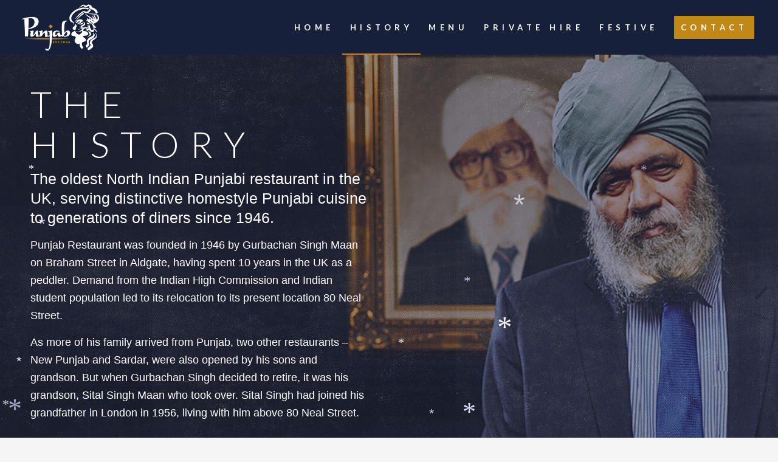

--- FILE ---
content_type: text/html; charset=UTF-8
request_url: https://punjab.co.uk/history/
body_size: 19695
content:
<!DOCTYPE html>
<html lang="en-US" class="html_stretched responsive av-preloader-disabled  html_header_top html_logo_left html_main_nav_header html_menu_right html_slim html_header_sticky html_header_shrinking html_mobile_menu_phone html_header_searchicon_disabled html_content_align_center html_header_unstick_top_disabled html_header_stretch html_av-submenu-hidden html_av-submenu-display-click html_av-overlay-full html_av-submenu-noclone html_entry_id_26 av-cookies-no-cookie-consent av-no-preview av-default-lightbox html_text_menu_active av-mobile-menu-switch-default">
<head>
<meta charset="UTF-8" />
<!-- mobile setting -->
<meta name="viewport" content="width=device-width, initial-scale=1">
<!-- Scripts/CSS and wp_head hook -->
<meta name='robots' content='index, follow, max-image-preview:large, max-snippet:-1, max-video-preview:-1' />
<style>img:is([sizes="auto" i], [sizes^="auto," i]) { contain-intrinsic-size: 3000px 1500px }</style>
<script data-no-defer="1" data-ezscrex="false" data-cfasync="false" data-pagespeed-no-defer data-cookieconsent="ignore">
var ctPublicFunctions = {"_ajax_nonce":"39894bfcec","_rest_nonce":"b4ccceea51","_ajax_url":"\/wp-admin\/admin-ajax.php","_rest_url":"https:\/\/punjab.co.uk\/wp-json\/","data__cookies_type":"none","data__ajax_type":"rest","data__bot_detector_enabled":"1","data__frontend_data_log_enabled":1,"cookiePrefix":"","wprocket_detected":false,"host_url":"punjab.co.uk","text__ee_click_to_select":"Click to select the whole data","text__ee_original_email":"The complete one is","text__ee_got_it":"Got it","text__ee_blocked":"Blocked","text__ee_cannot_connect":"Cannot connect","text__ee_cannot_decode":"Can not decode email. Unknown reason","text__ee_email_decoder":"CleanTalk email decoder","text__ee_wait_for_decoding":"The magic is on the way!","text__ee_decoding_process":"Please wait a few seconds while we decode the contact data."}
</script>
<script data-no-defer="1" data-ezscrex="false" data-cfasync="false" data-pagespeed-no-defer data-cookieconsent="ignore">
var ctPublic = {"_ajax_nonce":"39894bfcec","settings__forms__check_internal":"0","settings__forms__check_external":"0","settings__forms__force_protection":0,"settings__forms__search_test":"1","settings__data__bot_detector_enabled":"1","settings__sfw__anti_crawler":0,"blog_home":"https:\/\/punjab.co.uk\/","pixel__setting":"3","pixel__enabled":true,"pixel__url":null,"data__email_check_before_post":"1","data__email_check_exist_post":0,"data__cookies_type":"none","data__key_is_ok":true,"data__visible_fields_required":true,"wl_brandname":"Anti-Spam by CleanTalk","wl_brandname_short":"CleanTalk","ct_checkjs_key":"a8b2214f0415d3d96cd41c679918e1b73b4db5f8ef19f284fdf5ac3b4db10456","emailEncoderPassKey":"2fbd7bc722860fc101ebc43481e69d96","bot_detector_forms_excluded":"W10=","advancedCacheExists":false,"varnishCacheExists":false,"wc_ajax_add_to_cart":false}
</script>
<!-- This site is optimized with the Yoast SEO plugin v26.5 - https://yoast.com/wordpress/plugins/seo/ -->
<title>History - Punjab Restaurant | Covent Garden London</title>
<link rel="canonical" href="https://punjab.co.uk/history/" />
<meta property="og:locale" content="en_US" />
<meta property="og:type" content="article" />
<meta property="og:title" content="History - Punjab Restaurant | Covent Garden London" />
<meta property="og:url" content="https://punjab.co.uk/history/" />
<meta property="og:site_name" content="Punjab Restaurant | Covent Garden London" />
<meta property="article:publisher" content="https://www.facebook.com/PunjabCoventGarden" />
<meta property="og:image" content="https://punjab.co.uk/wp-content/uploads/2023/11/GS-Maan.png" />
<meta name="twitter:card" content="summary_large_image" />
<meta name="twitter:site" content="@punjab1946" />
<meta name="twitter:label1" content="Est. reading time" />
<meta name="twitter:data1" content="32 minutes" />
<script type="application/ld+json" class="yoast-schema-graph">{"@context":"https://schema.org","@graph":[{"@type":"WebPage","@id":"https://punjab.co.uk/history/","url":"https://punjab.co.uk/history/","name":"History - Punjab Restaurant | Covent Garden London","isPartOf":{"@id":"https://punjab.co.uk/#website"},"primaryImageOfPage":{"@id":"https://punjab.co.uk/history/#primaryimage"},"image":{"@id":"https://punjab.co.uk/history/#primaryimage"},"thumbnailUrl":"https://punjab.co.uk/wp-content/uploads/2023/11/GS-Maan.png","datePublished":"2014-07-09T16:04:43+00:00","breadcrumb":{"@id":"https://punjab.co.uk/history/#breadcrumb"},"inLanguage":"en-US","potentialAction":[{"@type":"ReadAction","target":["https://punjab.co.uk/history/"]}]},{"@type":"ImageObject","inLanguage":"en-US","@id":"https://punjab.co.uk/history/#primaryimage","url":"https://punjab.co.uk/wp-content/uploads/2023/11/GS-Maan.png","contentUrl":"https://punjab.co.uk/wp-content/uploads/2023/11/GS-Maan.png","width":800,"height":600},{"@type":"BreadcrumbList","@id":"https://punjab.co.uk/history/#breadcrumb","itemListElement":[{"@type":"ListItem","position":1,"name":"Home","item":"https://punjab.co.uk/home/"},{"@type":"ListItem","position":2,"name":"History"}]},{"@type":"WebSite","@id":"https://punjab.co.uk/#website","url":"https://punjab.co.uk/","name":"Punjab Restaurant | Covent Garden London","description":"Serving Traditional Punjabi Cuisine Since 1946","publisher":{"@id":"https://punjab.co.uk/#organization"},"potentialAction":[{"@type":"SearchAction","target":{"@type":"EntryPoint","urlTemplate":"https://punjab.co.uk/?s={search_term_string}"},"query-input":{"@type":"PropertyValueSpecification","valueRequired":true,"valueName":"search_term_string"}}],"inLanguage":"en-US"},{"@type":"Organization","@id":"https://punjab.co.uk/#organization","name":"Punjab Restaurant | Covent Garden London","url":"https://punjab.co.uk/","logo":{"@type":"ImageObject","inLanguage":"en-US","@id":"https://punjab.co.uk/#/schema/logo/image/","url":"https://punjab.co.uk/wp-content/uploads/2023/11/Punjab-Restaurant.png","contentUrl":"https://punjab.co.uk/wp-content/uploads/2023/11/Punjab-Restaurant.png","width":454,"height":250,"caption":"Punjab Restaurant | Covent Garden London"},"image":{"@id":"https://punjab.co.uk/#/schema/logo/image/"},"sameAs":["https://www.facebook.com/PunjabCoventGarden","https://x.com/punjab1946","https://www.instagram.com/PunjabCoventGarden/"]}]}</script>
<!-- / Yoast SEO plugin. -->
<link rel='dns-prefetch' href='//fd.cleantalk.org' />
<link rel="alternate" type="application/rss+xml" title="Punjab Restaurant | Covent Garden London &raquo; Feed" href="https://punjab.co.uk/feed/" />
<link rel="alternate" type="application/rss+xml" title="Punjab Restaurant | Covent Garden London &raquo; Comments Feed" href="https://punjab.co.uk/comments/feed/" />
<link rel="alternate" type="application/rss+xml" title="Punjab Restaurant | Covent Garden London &raquo; History Comments Feed" href="https://punjab.co.uk/history/feed/" />
<!-- This site uses the Google Analytics by MonsterInsights plugin v9.10.0 - Using Analytics tracking - https://www.monsterinsights.com/ -->
<script src="//www.googletagmanager.com/gtag/js?id=G-141871397"  data-cfasync="false" data-wpfc-render="false" type="text/javascript" async></script>
<script data-cfasync="false" data-wpfc-render="false" type="text/javascript">
var mi_version = '9.10.0';
var mi_track_user = true;
var mi_no_track_reason = '';
var MonsterInsightsDefaultLocations = {"page_location":"https:\/\/punjab.co.uk\/history\/"};
if ( typeof MonsterInsightsPrivacyGuardFilter === 'function' ) {
var MonsterInsightsLocations = (typeof MonsterInsightsExcludeQuery === 'object') ? MonsterInsightsPrivacyGuardFilter( MonsterInsightsExcludeQuery ) : MonsterInsightsPrivacyGuardFilter( MonsterInsightsDefaultLocations );
} else {
var MonsterInsightsLocations = (typeof MonsterInsightsExcludeQuery === 'object') ? MonsterInsightsExcludeQuery : MonsterInsightsDefaultLocations;
}
var disableStrs = [
'ga-disable-G-141871397',
];
/* Function to detect opted out users */
function __gtagTrackerIsOptedOut() {
for (var index = 0; index < disableStrs.length; index++) {
if (document.cookie.indexOf(disableStrs[index] + '=true') > -1) {
return true;
}
}
return false;
}
/* Disable tracking if the opt-out cookie exists. */
if (__gtagTrackerIsOptedOut()) {
for (var index = 0; index < disableStrs.length; index++) {
window[disableStrs[index]] = true;
}
}
/* Opt-out function */
function __gtagTrackerOptout() {
for (var index = 0; index < disableStrs.length; index++) {
document.cookie = disableStrs[index] + '=true; expires=Thu, 31 Dec 2099 23:59:59 UTC; path=/';
window[disableStrs[index]] = true;
}
}
if ('undefined' === typeof gaOptout) {
function gaOptout() {
__gtagTrackerOptout();
}
}
window.dataLayer = window.dataLayer || [];
window.MonsterInsightsDualTracker = {
helpers: {},
trackers: {},
};
if (mi_track_user) {
function __gtagDataLayer() {
dataLayer.push(arguments);
}
function __gtagTracker(type, name, parameters) {
if (!parameters) {
parameters = {};
}
if (parameters.send_to) {
__gtagDataLayer.apply(null, arguments);
return;
}
if (type === 'event') {
parameters.send_to = monsterinsights_frontend.v4_id;
var hookName = name;
if (typeof parameters['event_category'] !== 'undefined') {
hookName = parameters['event_category'] + ':' + name;
}
if (typeof MonsterInsightsDualTracker.trackers[hookName] !== 'undefined') {
MonsterInsightsDualTracker.trackers[hookName](parameters);
} else {
__gtagDataLayer('event', name, parameters);
}
} else {
__gtagDataLayer.apply(null, arguments);
}
}
__gtagTracker('js', new Date());
__gtagTracker('set', {
'developer_id.dZGIzZG': true,
});
if ( MonsterInsightsLocations.page_location ) {
__gtagTracker('set', MonsterInsightsLocations);
}
__gtagTracker('config', 'G-141871397', {"forceSSL":"true","link_attribution":"true"} );
window.gtag = __gtagTracker;										(function () {
/* https://developers.google.com/analytics/devguides/collection/analyticsjs/ */
/* ga and __gaTracker compatibility shim. */
var noopfn = function () {
return null;
};
var newtracker = function () {
return new Tracker();
};
var Tracker = function () {
return null;
};
var p = Tracker.prototype;
p.get = noopfn;
p.set = noopfn;
p.send = function () {
var args = Array.prototype.slice.call(arguments);
args.unshift('send');
__gaTracker.apply(null, args);
};
var __gaTracker = function () {
var len = arguments.length;
if (len === 0) {
return;
}
var f = arguments[len - 1];
if (typeof f !== 'object' || f === null || typeof f.hitCallback !== 'function') {
if ('send' === arguments[0]) {
var hitConverted, hitObject = false, action;
if ('event' === arguments[1]) {
if ('undefined' !== typeof arguments[3]) {
hitObject = {
'eventAction': arguments[3],
'eventCategory': arguments[2],
'eventLabel': arguments[4],
'value': arguments[5] ? arguments[5] : 1,
}
}
}
if ('pageview' === arguments[1]) {
if ('undefined' !== typeof arguments[2]) {
hitObject = {
'eventAction': 'page_view',
'page_path': arguments[2],
}
}
}
if (typeof arguments[2] === 'object') {
hitObject = arguments[2];
}
if (typeof arguments[5] === 'object') {
Object.assign(hitObject, arguments[5]);
}
if ('undefined' !== typeof arguments[1].hitType) {
hitObject = arguments[1];
if ('pageview' === hitObject.hitType) {
hitObject.eventAction = 'page_view';
}
}
if (hitObject) {
action = 'timing' === arguments[1].hitType ? 'timing_complete' : hitObject.eventAction;
hitConverted = mapArgs(hitObject);
__gtagTracker('event', action, hitConverted);
}
}
return;
}
function mapArgs(args) {
var arg, hit = {};
var gaMap = {
'eventCategory': 'event_category',
'eventAction': 'event_action',
'eventLabel': 'event_label',
'eventValue': 'event_value',
'nonInteraction': 'non_interaction',
'timingCategory': 'event_category',
'timingVar': 'name',
'timingValue': 'value',
'timingLabel': 'event_label',
'page': 'page_path',
'location': 'page_location',
'title': 'page_title',
'referrer' : 'page_referrer',
};
for (arg in args) {
if (!(!args.hasOwnProperty(arg) || !gaMap.hasOwnProperty(arg))) {
hit[gaMap[arg]] = args[arg];
} else {
hit[arg] = args[arg];
}
}
return hit;
}
try {
f.hitCallback();
} catch (ex) {
}
};
__gaTracker.create = newtracker;
__gaTracker.getByName = newtracker;
__gaTracker.getAll = function () {
return [];
};
__gaTracker.remove = noopfn;
__gaTracker.loaded = true;
window['__gaTracker'] = __gaTracker;
})();
} else {
console.log("");
(function () {
function __gtagTracker() {
return null;
}
window['__gtagTracker'] = __gtagTracker;
window['gtag'] = __gtagTracker;
})();
}
</script>
<!-- / Google Analytics by MonsterInsights -->
<!-- google webfont font replacement -->
<script type='text/javascript'>
(function() {
/*	check if webfonts are disabled by user setting via cookie - or user must opt in.	*/
var html = document.getElementsByTagName('html')[0];
var cookie_check = html.className.indexOf('av-cookies-needs-opt-in') >= 0 || html.className.indexOf('av-cookies-can-opt-out') >= 0;
var allow_continue = true;
var silent_accept_cookie = html.className.indexOf('av-cookies-user-silent-accept') >= 0;
if( cookie_check && ! silent_accept_cookie )
{
if( ! document.cookie.match(/aviaCookieConsent/) || html.className.indexOf('av-cookies-session-refused') >= 0 )
{
allow_continue = false;
}
else
{
if( ! document.cookie.match(/aviaPrivacyRefuseCookiesHideBar/) )
{
allow_continue = false;
}
else if( ! document.cookie.match(/aviaPrivacyEssentialCookiesEnabled/) )
{
allow_continue = false;
}
else if( document.cookie.match(/aviaPrivacyGoogleWebfontsDisabled/) )
{
allow_continue = false;
}
}
}
if( allow_continue )
{
var f = document.createElement('link');
f.type 	= 'text/css';
f.rel 	= 'stylesheet';
f.href 	= 'https://fonts.googleapis.com/css?family=Lato:300,400,700&display=auto';
f.id 	= 'avia-google-webfont';
document.getElementsByTagName('head')[0].appendChild(f);
}
})();
</script>
<!-- <link rel='stylesheet' id='wp-block-library-css' href='https://punjab.co.uk/wp-includes/css/dist/block-library/style.min.css?ver=6.8.3' type='text/css' media='all' /> -->
<!-- <link rel='stylesheet' id='wpzoom-social-icons-block-style-css' href='https://punjab.co.uk/wp-content/plugins/social-icons-widget-by-wpzoom/block/dist/style-wpzoom-social-icons.css?ver=4.5.2' type='text/css' media='all' /> -->
<link rel="stylesheet" type="text/css" href="//punjab.co.uk/wp-content/cache/wpfc-minified/lzhcgyic/8hqhi.css" media="all"/>
<style id='global-styles-inline-css' type='text/css'>
:root{--wp--preset--aspect-ratio--square: 1;--wp--preset--aspect-ratio--4-3: 4/3;--wp--preset--aspect-ratio--3-4: 3/4;--wp--preset--aspect-ratio--3-2: 3/2;--wp--preset--aspect-ratio--2-3: 2/3;--wp--preset--aspect-ratio--16-9: 16/9;--wp--preset--aspect-ratio--9-16: 9/16;--wp--preset--color--black: #000000;--wp--preset--color--cyan-bluish-gray: #abb8c3;--wp--preset--color--white: #ffffff;--wp--preset--color--pale-pink: #f78da7;--wp--preset--color--vivid-red: #cf2e2e;--wp--preset--color--luminous-vivid-orange: #ff6900;--wp--preset--color--luminous-vivid-amber: #fcb900;--wp--preset--color--light-green-cyan: #7bdcb5;--wp--preset--color--vivid-green-cyan: #00d084;--wp--preset--color--pale-cyan-blue: #8ed1fc;--wp--preset--color--vivid-cyan-blue: #0693e3;--wp--preset--color--vivid-purple: #9b51e0;--wp--preset--color--metallic-red: #b02b2c;--wp--preset--color--maximum-yellow-red: #edae44;--wp--preset--color--yellow-sun: #eeee22;--wp--preset--color--palm-leaf: #83a846;--wp--preset--color--aero: #7bb0e7;--wp--preset--color--old-lavender: #745f7e;--wp--preset--color--steel-teal: #5f8789;--wp--preset--color--raspberry-pink: #d65799;--wp--preset--color--medium-turquoise: #4ecac2;--wp--preset--gradient--vivid-cyan-blue-to-vivid-purple: linear-gradient(135deg,rgba(6,147,227,1) 0%,rgb(155,81,224) 100%);--wp--preset--gradient--light-green-cyan-to-vivid-green-cyan: linear-gradient(135deg,rgb(122,220,180) 0%,rgb(0,208,130) 100%);--wp--preset--gradient--luminous-vivid-amber-to-luminous-vivid-orange: linear-gradient(135deg,rgba(252,185,0,1) 0%,rgba(255,105,0,1) 100%);--wp--preset--gradient--luminous-vivid-orange-to-vivid-red: linear-gradient(135deg,rgba(255,105,0,1) 0%,rgb(207,46,46) 100%);--wp--preset--gradient--very-light-gray-to-cyan-bluish-gray: linear-gradient(135deg,rgb(238,238,238) 0%,rgb(169,184,195) 100%);--wp--preset--gradient--cool-to-warm-spectrum: linear-gradient(135deg,rgb(74,234,220) 0%,rgb(151,120,209) 20%,rgb(207,42,186) 40%,rgb(238,44,130) 60%,rgb(251,105,98) 80%,rgb(254,248,76) 100%);--wp--preset--gradient--blush-light-purple: linear-gradient(135deg,rgb(255,206,236) 0%,rgb(152,150,240) 100%);--wp--preset--gradient--blush-bordeaux: linear-gradient(135deg,rgb(254,205,165) 0%,rgb(254,45,45) 50%,rgb(107,0,62) 100%);--wp--preset--gradient--luminous-dusk: linear-gradient(135deg,rgb(255,203,112) 0%,rgb(199,81,192) 50%,rgb(65,88,208) 100%);--wp--preset--gradient--pale-ocean: linear-gradient(135deg,rgb(255,245,203) 0%,rgb(182,227,212) 50%,rgb(51,167,181) 100%);--wp--preset--gradient--electric-grass: linear-gradient(135deg,rgb(202,248,128) 0%,rgb(113,206,126) 100%);--wp--preset--gradient--midnight: linear-gradient(135deg,rgb(2,3,129) 0%,rgb(40,116,252) 100%);--wp--preset--font-size--small: 1rem;--wp--preset--font-size--medium: 1.125rem;--wp--preset--font-size--large: 1.75rem;--wp--preset--font-size--x-large: clamp(1.75rem, 3vw, 2.25rem);--wp--preset--spacing--20: 0.44rem;--wp--preset--spacing--30: 0.67rem;--wp--preset--spacing--40: 1rem;--wp--preset--spacing--50: 1.5rem;--wp--preset--spacing--60: 2.25rem;--wp--preset--spacing--70: 3.38rem;--wp--preset--spacing--80: 5.06rem;--wp--preset--shadow--natural: 6px 6px 9px rgba(0, 0, 0, 0.2);--wp--preset--shadow--deep: 12px 12px 50px rgba(0, 0, 0, 0.4);--wp--preset--shadow--sharp: 6px 6px 0px rgba(0, 0, 0, 0.2);--wp--preset--shadow--outlined: 6px 6px 0px -3px rgba(255, 255, 255, 1), 6px 6px rgba(0, 0, 0, 1);--wp--preset--shadow--crisp: 6px 6px 0px rgba(0, 0, 0, 1);}:root { --wp--style--global--content-size: 800px;--wp--style--global--wide-size: 1130px; }:where(body) { margin: 0; }.wp-site-blocks > .alignleft { float: left; margin-right: 2em; }.wp-site-blocks > .alignright { float: right; margin-left: 2em; }.wp-site-blocks > .aligncenter { justify-content: center; margin-left: auto; margin-right: auto; }:where(.is-layout-flex){gap: 0.5em;}:where(.is-layout-grid){gap: 0.5em;}.is-layout-flow > .alignleft{float: left;margin-inline-start: 0;margin-inline-end: 2em;}.is-layout-flow > .alignright{float: right;margin-inline-start: 2em;margin-inline-end: 0;}.is-layout-flow > .aligncenter{margin-left: auto !important;margin-right: auto !important;}.is-layout-constrained > .alignleft{float: left;margin-inline-start: 0;margin-inline-end: 2em;}.is-layout-constrained > .alignright{float: right;margin-inline-start: 2em;margin-inline-end: 0;}.is-layout-constrained > .aligncenter{margin-left: auto !important;margin-right: auto !important;}.is-layout-constrained > :where(:not(.alignleft):not(.alignright):not(.alignfull)){max-width: var(--wp--style--global--content-size);margin-left: auto !important;margin-right: auto !important;}.is-layout-constrained > .alignwide{max-width: var(--wp--style--global--wide-size);}body .is-layout-flex{display: flex;}.is-layout-flex{flex-wrap: wrap;align-items: center;}.is-layout-flex > :is(*, div){margin: 0;}body .is-layout-grid{display: grid;}.is-layout-grid > :is(*, div){margin: 0;}body{padding-top: 0px;padding-right: 0px;padding-bottom: 0px;padding-left: 0px;}a:where(:not(.wp-element-button)){text-decoration: underline;}:root :where(.wp-element-button, .wp-block-button__link){background-color: #32373c;border-width: 0;color: #fff;font-family: inherit;font-size: inherit;line-height: inherit;padding: calc(0.667em + 2px) calc(1.333em + 2px);text-decoration: none;}.has-black-color{color: var(--wp--preset--color--black) !important;}.has-cyan-bluish-gray-color{color: var(--wp--preset--color--cyan-bluish-gray) !important;}.has-white-color{color: var(--wp--preset--color--white) !important;}.has-pale-pink-color{color: var(--wp--preset--color--pale-pink) !important;}.has-vivid-red-color{color: var(--wp--preset--color--vivid-red) !important;}.has-luminous-vivid-orange-color{color: var(--wp--preset--color--luminous-vivid-orange) !important;}.has-luminous-vivid-amber-color{color: var(--wp--preset--color--luminous-vivid-amber) !important;}.has-light-green-cyan-color{color: var(--wp--preset--color--light-green-cyan) !important;}.has-vivid-green-cyan-color{color: var(--wp--preset--color--vivid-green-cyan) !important;}.has-pale-cyan-blue-color{color: var(--wp--preset--color--pale-cyan-blue) !important;}.has-vivid-cyan-blue-color{color: var(--wp--preset--color--vivid-cyan-blue) !important;}.has-vivid-purple-color{color: var(--wp--preset--color--vivid-purple) !important;}.has-metallic-red-color{color: var(--wp--preset--color--metallic-red) !important;}.has-maximum-yellow-red-color{color: var(--wp--preset--color--maximum-yellow-red) !important;}.has-yellow-sun-color{color: var(--wp--preset--color--yellow-sun) !important;}.has-palm-leaf-color{color: var(--wp--preset--color--palm-leaf) !important;}.has-aero-color{color: var(--wp--preset--color--aero) !important;}.has-old-lavender-color{color: var(--wp--preset--color--old-lavender) !important;}.has-steel-teal-color{color: var(--wp--preset--color--steel-teal) !important;}.has-raspberry-pink-color{color: var(--wp--preset--color--raspberry-pink) !important;}.has-medium-turquoise-color{color: var(--wp--preset--color--medium-turquoise) !important;}.has-black-background-color{background-color: var(--wp--preset--color--black) !important;}.has-cyan-bluish-gray-background-color{background-color: var(--wp--preset--color--cyan-bluish-gray) !important;}.has-white-background-color{background-color: var(--wp--preset--color--white) !important;}.has-pale-pink-background-color{background-color: var(--wp--preset--color--pale-pink) !important;}.has-vivid-red-background-color{background-color: var(--wp--preset--color--vivid-red) !important;}.has-luminous-vivid-orange-background-color{background-color: var(--wp--preset--color--luminous-vivid-orange) !important;}.has-luminous-vivid-amber-background-color{background-color: var(--wp--preset--color--luminous-vivid-amber) !important;}.has-light-green-cyan-background-color{background-color: var(--wp--preset--color--light-green-cyan) !important;}.has-vivid-green-cyan-background-color{background-color: var(--wp--preset--color--vivid-green-cyan) !important;}.has-pale-cyan-blue-background-color{background-color: var(--wp--preset--color--pale-cyan-blue) !important;}.has-vivid-cyan-blue-background-color{background-color: var(--wp--preset--color--vivid-cyan-blue) !important;}.has-vivid-purple-background-color{background-color: var(--wp--preset--color--vivid-purple) !important;}.has-metallic-red-background-color{background-color: var(--wp--preset--color--metallic-red) !important;}.has-maximum-yellow-red-background-color{background-color: var(--wp--preset--color--maximum-yellow-red) !important;}.has-yellow-sun-background-color{background-color: var(--wp--preset--color--yellow-sun) !important;}.has-palm-leaf-background-color{background-color: var(--wp--preset--color--palm-leaf) !important;}.has-aero-background-color{background-color: var(--wp--preset--color--aero) !important;}.has-old-lavender-background-color{background-color: var(--wp--preset--color--old-lavender) !important;}.has-steel-teal-background-color{background-color: var(--wp--preset--color--steel-teal) !important;}.has-raspberry-pink-background-color{background-color: var(--wp--preset--color--raspberry-pink) !important;}.has-medium-turquoise-background-color{background-color: var(--wp--preset--color--medium-turquoise) !important;}.has-black-border-color{border-color: var(--wp--preset--color--black) !important;}.has-cyan-bluish-gray-border-color{border-color: var(--wp--preset--color--cyan-bluish-gray) !important;}.has-white-border-color{border-color: var(--wp--preset--color--white) !important;}.has-pale-pink-border-color{border-color: var(--wp--preset--color--pale-pink) !important;}.has-vivid-red-border-color{border-color: var(--wp--preset--color--vivid-red) !important;}.has-luminous-vivid-orange-border-color{border-color: var(--wp--preset--color--luminous-vivid-orange) !important;}.has-luminous-vivid-amber-border-color{border-color: var(--wp--preset--color--luminous-vivid-amber) !important;}.has-light-green-cyan-border-color{border-color: var(--wp--preset--color--light-green-cyan) !important;}.has-vivid-green-cyan-border-color{border-color: var(--wp--preset--color--vivid-green-cyan) !important;}.has-pale-cyan-blue-border-color{border-color: var(--wp--preset--color--pale-cyan-blue) !important;}.has-vivid-cyan-blue-border-color{border-color: var(--wp--preset--color--vivid-cyan-blue) !important;}.has-vivid-purple-border-color{border-color: var(--wp--preset--color--vivid-purple) !important;}.has-metallic-red-border-color{border-color: var(--wp--preset--color--metallic-red) !important;}.has-maximum-yellow-red-border-color{border-color: var(--wp--preset--color--maximum-yellow-red) !important;}.has-yellow-sun-border-color{border-color: var(--wp--preset--color--yellow-sun) !important;}.has-palm-leaf-border-color{border-color: var(--wp--preset--color--palm-leaf) !important;}.has-aero-border-color{border-color: var(--wp--preset--color--aero) !important;}.has-old-lavender-border-color{border-color: var(--wp--preset--color--old-lavender) !important;}.has-steel-teal-border-color{border-color: var(--wp--preset--color--steel-teal) !important;}.has-raspberry-pink-border-color{border-color: var(--wp--preset--color--raspberry-pink) !important;}.has-medium-turquoise-border-color{border-color: var(--wp--preset--color--medium-turquoise) !important;}.has-vivid-cyan-blue-to-vivid-purple-gradient-background{background: var(--wp--preset--gradient--vivid-cyan-blue-to-vivid-purple) !important;}.has-light-green-cyan-to-vivid-green-cyan-gradient-background{background: var(--wp--preset--gradient--light-green-cyan-to-vivid-green-cyan) !important;}.has-luminous-vivid-amber-to-luminous-vivid-orange-gradient-background{background: var(--wp--preset--gradient--luminous-vivid-amber-to-luminous-vivid-orange) !important;}.has-luminous-vivid-orange-to-vivid-red-gradient-background{background: var(--wp--preset--gradient--luminous-vivid-orange-to-vivid-red) !important;}.has-very-light-gray-to-cyan-bluish-gray-gradient-background{background: var(--wp--preset--gradient--very-light-gray-to-cyan-bluish-gray) !important;}.has-cool-to-warm-spectrum-gradient-background{background: var(--wp--preset--gradient--cool-to-warm-spectrum) !important;}.has-blush-light-purple-gradient-background{background: var(--wp--preset--gradient--blush-light-purple) !important;}.has-blush-bordeaux-gradient-background{background: var(--wp--preset--gradient--blush-bordeaux) !important;}.has-luminous-dusk-gradient-background{background: var(--wp--preset--gradient--luminous-dusk) !important;}.has-pale-ocean-gradient-background{background: var(--wp--preset--gradient--pale-ocean) !important;}.has-electric-grass-gradient-background{background: var(--wp--preset--gradient--electric-grass) !important;}.has-midnight-gradient-background{background: var(--wp--preset--gradient--midnight) !important;}.has-small-font-size{font-size: var(--wp--preset--font-size--small) !important;}.has-medium-font-size{font-size: var(--wp--preset--font-size--medium) !important;}.has-large-font-size{font-size: var(--wp--preset--font-size--large) !important;}.has-x-large-font-size{font-size: var(--wp--preset--font-size--x-large) !important;}
:where(.wp-block-post-template.is-layout-flex){gap: 1.25em;}:where(.wp-block-post-template.is-layout-grid){gap: 1.25em;}
:where(.wp-block-columns.is-layout-flex){gap: 2em;}:where(.wp-block-columns.is-layout-grid){gap: 2em;}
:root :where(.wp-block-pullquote){font-size: 1.5em;line-height: 1.6;}
</style>
<!-- <link rel='stylesheet' id='cleantalk-public-css-css' href='https://punjab.co.uk/wp-content/plugins/cleantalk-spam-protect/css/cleantalk-public.min.css?ver=6.68_1764696745' type='text/css' media='all' /> -->
<!-- <link rel='stylesheet' id='cleantalk-email-decoder-css-css' href='https://punjab.co.uk/wp-content/plugins/cleantalk-spam-protect/css/cleantalk-email-decoder.min.css?ver=6.68_1764696745' type='text/css' media='all' /> -->
<!-- <link rel='stylesheet' id='mediaelement-css' href='https://punjab.co.uk/wp-includes/js/mediaelement/mediaelementplayer-legacy.min.css?ver=4.2.17' type='text/css' media='all' /> -->
<!-- <link rel='stylesheet' id='wp-mediaelement-css' href='https://punjab.co.uk/wp-includes/js/mediaelement/wp-mediaelement.min.css?ver=6.8.3' type='text/css' media='all' /> -->
<!-- <link rel='stylesheet' id='wpzoom-social-icons-socicon-css' href='https://punjab.co.uk/wp-content/plugins/social-icons-widget-by-wpzoom/assets/css/wpzoom-socicon.css?ver=1764696760' type='text/css' media='all' /> -->
<!-- <link rel='stylesheet' id='wpzoom-social-icons-genericons-css' href='https://punjab.co.uk/wp-content/plugins/social-icons-widget-by-wpzoom/assets/css/genericons.css?ver=1764696760' type='text/css' media='all' /> -->
<!-- <link rel='stylesheet' id='wpzoom-social-icons-academicons-css' href='https://punjab.co.uk/wp-content/plugins/social-icons-widget-by-wpzoom/assets/css/academicons.min.css?ver=1764696760' type='text/css' media='all' /> -->
<!-- <link rel='stylesheet' id='wpzoom-social-icons-font-awesome-3-css' href='https://punjab.co.uk/wp-content/plugins/social-icons-widget-by-wpzoom/assets/css/font-awesome-3.min.css?ver=1764696760' type='text/css' media='all' /> -->
<!-- <link rel='stylesheet' id='dashicons-css' href='https://punjab.co.uk/wp-includes/css/dashicons.min.css?ver=6.8.3' type='text/css' media='all' /> -->
<!-- <link rel='stylesheet' id='wpzoom-social-icons-styles-css' href='https://punjab.co.uk/wp-content/plugins/social-icons-widget-by-wpzoom/assets/css/wpzoom-social-icons-styles.css?ver=1764696760' type='text/css' media='all' /> -->
<link rel='preload' as='font'  id='wpzoom-social-icons-font-academicons-woff2-css' href='https://punjab.co.uk/wp-content/plugins/social-icons-widget-by-wpzoom/assets/font/academicons.woff2?v=1.9.2'  type='font/woff2' crossorigin />
<link rel='preload' as='font'  id='wpzoom-social-icons-font-fontawesome-3-woff2-css' href='https://punjab.co.uk/wp-content/plugins/social-icons-widget-by-wpzoom/assets/font/fontawesome-webfont.woff2?v=4.7.0'  type='font/woff2' crossorigin />
<link rel='preload' as='font'  id='wpzoom-social-icons-font-genericons-woff-css' href='https://punjab.co.uk/wp-content/plugins/social-icons-widget-by-wpzoom/assets/font/Genericons.woff'  type='font/woff' crossorigin />
<link rel='preload' as='font'  id='wpzoom-social-icons-font-socicon-woff2-css' href='https://punjab.co.uk/wp-content/plugins/social-icons-widget-by-wpzoom/assets/font/socicon.woff2?v=4.5.2'  type='font/woff2' crossorigin />
<!-- <link rel='stylesheet' id='avia-merged-styles-css' href='https://punjab.co.uk/wp-content/uploads/dynamic_avia/avia-merged-styles-bd58ff135994697fc7c37592b90fed55---655fc0db09a40.css' type='text/css' media='all' /> -->
<!-- <link rel='stylesheet' id='avia-single-post-26-css' href='https://punjab.co.uk/wp-content/uploads/dynamic_avia/avia_posts_css/post-26.css?ver=ver-1700834842' type='text/css' media='all' /> -->
<link rel="stylesheet" type="text/css" href="//punjab.co.uk/wp-content/cache/wpfc-minified/m8ifwspz/faog.css" media="all"/>
<script src='//punjab.co.uk/wp-content/cache/wpfc-minified/ln60r8ls/27eoe.js' type="text/javascript"></script>
<!-- <script type="text/javascript" src="https://punjab.co.uk/wp-includes/js/jquery/jquery.min.js?ver=3.7.1" id="jquery-core-js"></script> -->
<!-- <script type="text/javascript" src="https://punjab.co.uk/wp-includes/js/jquery/jquery-migrate.min.js?ver=3.4.1" id="jquery-migrate-js"></script> -->
<!-- <script type="text/javascript" src="https://punjab.co.uk/wp-content/plugins/google-analytics-for-wordpress/assets/js/frontend-gtag.min.js?ver=9.10.0" id="monsterinsights-frontend-script-js" async="async" data-wp-strategy="async"></script> -->
<script data-cfasync="false" data-wpfc-render="false" type="text/javascript" id='monsterinsights-frontend-script-js-extra'>/* <![CDATA[ */
var monsterinsights_frontend = {"js_events_tracking":"true","download_extensions":"doc,pdf,ppt,zip,xls,docx,pptx,xlsx","inbound_paths":"[{\"path\":\"\\\/go\\\/\",\"label\":\"affiliate\"},{\"path\":\"\\\/recommend\\\/\",\"label\":\"affiliate\"}]","home_url":"https:\/\/punjab.co.uk","hash_tracking":"false","v4_id":"G-141871397"};/* ]]> */
</script>
<script src='//punjab.co.uk/wp-content/cache/wpfc-minified/l0fw3fwk/27eoe.js' type="text/javascript"></script>
<!-- <script type="text/javascript" src="https://punjab.co.uk/wp-content/plugins/cleantalk-spam-protect/js/apbct-public-bundle.min.js?ver=6.68_1764696745" id="apbct-public-bundle.min-js-js"></script> -->
<script type="text/javascript" src="https://fd.cleantalk.org/ct-bot-detector-wrapper.js?ver=6.68" id="ct_bot_detector-js" defer="defer" data-wp-strategy="defer"></script>
<script src='//punjab.co.uk/wp-content/cache/wpfc-minified/mkpv8kaa/27eoe.js' type="text/javascript"></script>
<!-- <script type="text/javascript" src="https://punjab.co.uk/wp-content/plugins/wp-snow/core/assets/dist/js/snow-js.min.js?ver=1.0" id="snow-js-js"></script> -->
<script type="text/javascript" id="snow-js-js-after">
/* <![CDATA[ */
(function( $ ) {
var snowMax = 180;
var snowColor = new Array("#aaaacc","#ddddff","#ccccdd","#f3f3f3","#f0ffff");
var snowType = new Array("Times","Arial","Times","Verdana");
var snowEntity = "*";
var snowSpeed = 0.5;
var snowMaxSize = 50;
var snowMinSize = 12;
var snowRefresh = 50;
var snowZIndex = 2500;
var snowStyles = "cursor: default; -webkit-user-select: none; -moz-user-select: none; -ms-user-select: none; -o-user-select: none; user-select: none;";
jQuery(document).trigger( 'loadWPSnow', [ snowMax, snowColor, snowType, snowEntity, snowSpeed, snowMaxSize, snowMinSize, snowRefresh, snowZIndex, snowStyles ] );
})( jQuery );
/* ]]> */
</script>
<script src='//punjab.co.uk/wp-content/cache/wpfc-minified/7mr9hoy7/8hqhi.js' type="text/javascript"></script>
<!-- <script type="text/javascript" src="https://punjab.co.uk/wp-content/uploads/dynamic_avia/avia-head-scripts-7ad3d58092a32d4b0bebec4b48182fcd---655fc0db20d06.js" id="avia-head-scripts-js"></script> -->
<link rel="https://api.w.org/" href="https://punjab.co.uk/wp-json/" /><link rel="alternate" title="JSON" type="application/json" href="https://punjab.co.uk/wp-json/wp/v2/pages/26" /><link rel="EditURI" type="application/rsd+xml" title="RSD" href="https://punjab.co.uk/xmlrpc.php?rsd" />
<meta name="generator" content="WordPress 6.8.3" />
<link rel='shortlink' href='https://punjab.co.uk/?p=26' />
<link rel="alternate" title="oEmbed (JSON)" type="application/json+oembed" href="https://punjab.co.uk/wp-json/oembed/1.0/embed?url=https%3A%2F%2Fpunjab.co.uk%2Fhistory%2F" />
<link rel="alternate" title="oEmbed (XML)" type="text/xml+oembed" href="https://punjab.co.uk/wp-json/oembed/1.0/embed?url=https%3A%2F%2Fpunjab.co.uk%2Fhistory%2F&#038;format=xml" />
<link rel="profile" href="http://gmpg.org/xfn/11" />
<link rel="alternate" type="application/rss+xml" title="Punjab Restaurant | Covent Garden London RSS2 Feed" href="https://punjab.co.uk/feed/" />
<link rel="pingback" href="https://punjab.co.uk/xmlrpc.php" />
<!--[if lt IE 9]><script src="https://punjab.co.uk/wp-content/themes/enfold/js/html5shiv.js"></script><![endif]-->
<link rel="icon" href="https://tejsingh.co.uk/wp-content/uploads/2023/11/Punajb-Restaurant.gif" type="image/gif">
<!-- To speed up the rendering and to display the site as fast as possible to the user we include some styles and scripts for above the fold content inline -->
<script type="text/javascript">'use strict';var avia_is_mobile=!1;if(/Android|webOS|iPhone|iPad|iPod|BlackBerry|IEMobile|Opera Mini/i.test(navigator.userAgent)&&'ontouchstart' in document.documentElement){avia_is_mobile=!0;document.documentElement.className+=' avia_mobile '}
else{document.documentElement.className+=' avia_desktop '};document.documentElement.className+=' js_active ';(function(){var e=['-webkit-','-moz-','-ms-',''],n='',o=!1,a=!1;for(var t in e){if(e[t]+'transform' in document.documentElement.style){o=!0;n=e[t]+'transform'};if(e[t]+'perspective' in document.documentElement.style){a=!0}};if(o){document.documentElement.className+=' avia_transform '};if(a){document.documentElement.className+=' avia_transform3d '};if(typeof document.getElementsByClassName=='function'&&typeof document.documentElement.getBoundingClientRect=='function'&&avia_is_mobile==!1){if(n&&window.innerHeight>0){setTimeout(function(){var e=0,o={},a=0,t=document.getElementsByClassName('av-parallax'),i=window.pageYOffset||document.documentElement.scrollTop;for(e=0;e<t.length;e++){t[e].style.top='0px';o=t[e].getBoundingClientRect();a=Math.ceil((window.innerHeight+i-o.top)*0.3);t[e].style[n]='translate(0px, '+a+'px)';t[e].style.top='auto';t[e].className+=' enabled-parallax '}},50)}}})();</script><link rel="icon" href="https://punjab.co.uk/wp-content/uploads/2023/11/cropped-Punajb-Restaurant-36x36.gif" sizes="32x32" />
<link rel="icon" href="https://punjab.co.uk/wp-content/uploads/2023/11/cropped-Punajb-Restaurant-300x300.gif" sizes="192x192" />
<link rel="apple-touch-icon" href="https://punjab.co.uk/wp-content/uploads/2023/11/cropped-Punajb-Restaurant-180x180.gif" />
<meta name="msapplication-TileImage" content="https://punjab.co.uk/wp-content/uploads/2023/11/cropped-Punajb-Restaurant-300x300.gif" />
<style type="text/css" id="wp-custom-css">
.my-timeline-heading {
font-size: 22px;
}
#footer .widget_nav_menu a {
display: block;
padding: 0px 0px 0px 0;
text-decoration: none;
}
#socket .container {
border-top: 1px dashed #d9d9d9;
}
#footer {
padding: 15px 0 0px 0;
}
#footer .widget {
margin: 30px 0 5px 0;
}
@media only screen and (max-width: 767px) {
span.copyright strong {
display: block;
}
}		</style>
<style type="text/css">
@font-face {font-family: 'entypo-fontello'; font-weight: normal; font-style: normal; font-display: auto;
src: url('https://punjab.co.uk/wp-content/themes/enfold/config-templatebuilder/avia-template-builder/assets/fonts/entypo-fontello.woff2') format('woff2'),
url('https://punjab.co.uk/wp-content/themes/enfold/config-templatebuilder/avia-template-builder/assets/fonts/entypo-fontello.woff') format('woff'),
url('https://punjab.co.uk/wp-content/themes/enfold/config-templatebuilder/avia-template-builder/assets/fonts/entypo-fontello.ttf') format('truetype'),
url('https://punjab.co.uk/wp-content/themes/enfold/config-templatebuilder/avia-template-builder/assets/fonts/entypo-fontello.svg#entypo-fontello') format('svg'),
url('https://punjab.co.uk/wp-content/themes/enfold/config-templatebuilder/avia-template-builder/assets/fonts/entypo-fontello.eot'),
url('https://punjab.co.uk/wp-content/themes/enfold/config-templatebuilder/avia-template-builder/assets/fonts/entypo-fontello.eot?#iefix') format('embedded-opentype');
} #top .avia-font-entypo-fontello, body .avia-font-entypo-fontello, html body [data-av_iconfont='entypo-fontello']:before{ font-family: 'entypo-fontello'; }
</style>
<!--
Debugging Info for Theme support: 
Theme: Enfold
Version: 5.6.8
Installed: enfold
AviaFramework Version: 5.6
AviaBuilder Version: 5.3
aviaElementManager Version: 1.0.1
ML:128-PU:30-PLA:8
WP:6.8.3
Compress: CSS:all theme files - JS:all theme files
Updates: disabled
PLAu:8
-->
</head>
<body id="top" class="wp-singular page-template-default page page-id-26 wp-theme-enfold stretched rtl_columns av-curtain-numeric lato georgia-websave georgia  avia-responsive-images-support" itemscope="itemscope" itemtype="https://schema.org/WebPage" >
<div id='wrap_all'>
<header id='header' class='all_colors header_color dark_bg_color  av_header_top av_logo_left av_main_nav_header av_menu_right av_slim av_header_sticky av_header_shrinking av_header_stretch av_mobile_menu_phone av_header_searchicon_disabled av_header_unstick_top_disabled av_bottom_nav_disabled  av_alternate_logo_active av_header_border_disabled' data-av_shrink_factor='50' role="banner" itemscope="itemscope" itemtype="https://schema.org/WPHeader" >
<div  id='header_main' class='container_wrap container_wrap_logo'>
<div class='container av-logo-container'><div class='inner-container'><span class='logo avia-standard-logo'><a href='https://punjab.co.uk/' class='' aria-label='Punjab Restaurant | Covent Garden London' ><img src="https://tejsingh.co.uk/wp-content/uploads/2023/11/punjab-resturant.png" height="100" width="300" alt='Punjab Restaurant | Covent Garden London' title='' /></a></span><nav class='main_menu' data-selectname='Select a page'  role="navigation" itemscope="itemscope" itemtype="https://schema.org/SiteNavigationElement" ><div class="avia-menu av-main-nav-wrap"><ul role="menu" class="menu av-main-nav" id="avia-menu"><li role="menuitem" id="menu-item-918" class="menu-item menu-item-type-post_type menu-item-object-page menu-item-home menu-item-top-level menu-item-top-level-1"><a href="https://punjab.co.uk/" itemprop="url" tabindex="0"><span class="avia-bullet"></span><span class="avia-menu-text">Home</span><span class="avia-menu-fx"><span class="avia-arrow-wrap"><span class="avia-arrow"></span></span></span></a></li>
<li role="menuitem" id="menu-item-891" class="menu-item menu-item-type-post_type menu-item-object-page current-menu-item page_item page-item-26 current_page_item menu-item-top-level menu-item-top-level-2"><a href="https://punjab.co.uk/history/" itemprop="url" tabindex="0"><span class="avia-bullet"></span><span class="avia-menu-text">History</span><span class="avia-menu-fx"><span class="avia-arrow-wrap"><span class="avia-arrow"></span></span></span></a></li>
<li role="menuitem" id="menu-item-893" class="menu-item menu-item-type-post_type menu-item-object-page menu-item-top-level menu-item-top-level-3"><a href="https://punjab.co.uk/menu/" itemprop="url" tabindex="0"><span class="avia-bullet"></span><span class="avia-menu-text">Menu</span><span class="avia-menu-fx"><span class="avia-arrow-wrap"><span class="avia-arrow"></span></span></span></a></li>
<li role="menuitem" id="menu-item-896" class="menu-item menu-item-type-post_type menu-item-object-page menu-item-top-level menu-item-top-level-4"><a href="https://punjab.co.uk/private-hire/" itemprop="url" tabindex="0"><span class="avia-bullet"></span><span class="avia-menu-text">Private Hire</span><span class="avia-menu-fx"><span class="avia-arrow-wrap"><span class="avia-arrow"></span></span></span></a></li>
<li role="menuitem" id="menu-item-1035" class="menu-item menu-item-type-post_type menu-item-object-page menu-item-top-level menu-item-top-level-5"><a href="https://punjab.co.uk/festive/" itemprop="url" tabindex="0"><span class="avia-bullet"></span><span class="avia-menu-text">Festive</span><span class="avia-menu-fx"><span class="avia-arrow-wrap"><span class="avia-arrow"></span></span></span></a></li>
<li role="menuitem" id="menu-item-897" class="menu-item menu-item-type-post_type menu-item-object-page av-menu-button av-menu-button-colored menu-item-top-level menu-item-top-level-6"><a href="https://punjab.co.uk/contact/" itemprop="url" tabindex="0"><span class="avia-bullet"></span><span class="avia-menu-text">Contact</span><span class="avia-menu-fx"><span class="avia-arrow-wrap"><span class="avia-arrow"></span></span></span></a></li>
<li class="av-burger-menu-main menu-item-avia-special " role="menuitem">
<a href="#" aria-label="Menu" aria-hidden="false">
<span class="av-hamburger av-hamburger--spin av-js-hamburger">
<span class="av-hamburger-box">
<span class="av-hamburger-inner"></span>
<strong>Menu</strong>
</span>
</span>
<span class="avia_hidden_link_text">Menu</span>
</a>
</li></ul></div></nav></div> </div> 
<!-- end container_wrap-->
</div>
<div class="header_bg"></div>
<!-- end header -->
</header>
<div id='main' class='all_colors' data-scroll-offset='88'>
<div id='av_section_1'  class='avia-section av-loyfhxmu-053ba78a7248bac396b1a81be24952af main_color avia-section-default avia-no-border-styling  avia-builder-el-0  el_before_av_section  avia-builder-el-first  av-desktop-hide av-medium-hide av-small-hide avia-full-stretch avia-bg-style-fixed av-section-color-overlay-active av-minimum-height av-minimum-height-100 av-height-100  container_wrap fullsize'  data-section-bg-repeat='stretch' data-av_minimum_height_pc='100' data-av_min_height_opt='100'><div class="av-section-color-overlay-wrap"><div class="av-section-color-overlay"></div><a href='#next-section' title='' class='scroll-down-link av-custom-scroll-down-color' aria-hidden='true' data-av_icon='' data-av_iconfont='entypo-fontello'></a><div class='container av-section-cont-open' ><main  role="main" itemprop="mainContentOfPage"  class='template-page content  av-content-full alpha units'><div class='post-entry post-entry-type-page post-entry-26'><div class='entry-content-wrapper clearfix'>
<div  class='flex_column av-p0q-368209aecb4a1d53d0a0a9a4dc5b2092 av_one_third  avia-builder-el-1  avia-builder-el-no-sibling  first flex_column_div av-animated-generic fade-in  '     ><div  class='hr av-loyfl24p-2462d8db545045e8e3207d69950adb7e hr-invisible  avia-builder-el-2  el_before_av_heading  avia-builder-el-first '><span class='hr-inner '><span class="hr-inner-style"></span></span></div>
<div  class='av-special-heading av-1d0am-cf4e1e395d390bc27657a02017023527 av-special-heading-h1 custom-color-heading blockquote modern-quote  avia-builder-el-3  el_after_av_hr  avia-builder-el-last  av-inherit-size'><h1 class='av-special-heading-tag'  itemprop="headline"  >THE HISTORY</h1><div class='av_custom_color av-subheading av-subheading_below'><p>The oldest North Indian Punjabi restaurant in the UK, serving distinctive homestyle Punjabi cuisine to generations of diners since 1946.</p>
</div><div class="special-heading-border"><div class="special-heading-inner-border"></div></div></div></div>
</div></div></main><!-- close content main element --></div></div></div><div id='av_section_2'  class='avia-section av-loyfuns6-b9419bc9a97009ead0cf6ab5b98f869a main_color avia-section-default avia-no-border-styling  avia-builder-el-4  el_after_av_section  el_before_av_section  av-desktop-hide av-medium-hide av-small-hide avia-bg-style-scroll container_wrap fullsize'  ><div class='container av-section-cont-open' ><div class='template-page content  av-content-full alpha units'><div class='post-entry post-entry-type-page post-entry-26'><div class='entry-content-wrapper clearfix'>
<section  class='av_textblock_section av-14evq-bea487fc49936da6615bee4dfd7f90f3 '   itemscope="itemscope" itemtype="https://schema.org/CreativeWork" ><div class='avia_textblock'  itemprop="text" ><p>Punjab Restaurant was founded in 1946 by Gurbachan Singh Maan on Braham Street in Aldgate, having spent 10 years in the UK as a peddler. Demand from the Indian High Commission and Indian student population led to its relocation to its present location 80 Neal Street.</p>
<p>As more of his family arrived from Punjab, two other restaurants – New Punjab and Sardar, were also opened by his sons and grandson. But when Gurbachan Singh decided to retire, it was his grandson, Sital Singh Maan who took over. Sital Singh had joined his grandfather in London in 1956, living with him above 80 Neal Street.</p>
</div></section>
<div  class='avia-button-wrap av-loyfxuyy-9177278f62bdca16839c43ff7f2facaa-wrap avia_animated_button av-animated-when-visible-95 pop-up avia-button-left  avia-builder-el-6  el_after_av_textblock  avia-builder-el-last '><a href='https://punjab.co.uk/contact/'  class='avia-button av-loyfxuyy-9177278f62bdca16839c43ff7f2facaa avia-icon_select-no avia-size-large avia-position-left avia-color-dark'  ><span class='avia_iconbox_title' >BOOK NOW</span></a></div>
</div></div></div><!-- close content main div --></div></div><div id='av_section_3'  class='avia-section av-csvx2-62de5f9632cffa3c8baf19ac23a08313 main_color avia-section-default avia-no-shadow  avia-builder-el-7  el_after_av_section  el_before_av_textblock  av-mini-hide avia-full-stretch avia-bg-style-fixed av-section-color-overlay-active av-minimum-height av-minimum-height-100 av-height-100  container_wrap fullsize'  data-section-bg-repeat='stretch' data-av_minimum_height_pc='100' data-av_min_height_opt='100'><div class="av-section-color-overlay-wrap"><div class="av-section-color-overlay"></div><a href='#next-section' title='' class='scroll-down-link av-custom-scroll-down-color' aria-hidden='true' data-av_icon='' data-av_iconfont='entypo-fontello'></a><div class='container av-section-cont-open' ><div class='template-page content  av-content-full alpha units'><div class='post-entry post-entry-type-page post-entry-26'><div class='entry-content-wrapper clearfix'>
<div  class='flex_column av-wdwy-a6c2d99b944277a5612ef45ee37ceaa2 av_one_half  avia-builder-el-8  avia-builder-el-no-sibling  first flex_column_div av-animated-generic fade-in  '     ><div  class='av-special-heading av-cfaya-75eae0a4520e8561111f3cc60e0edf54 av-special-heading-h1 custom-color-heading blockquote modern-quote  avia-builder-el-9  el_before_av_textblock  avia-builder-el-first  av-inherit-size'><h1 class='av-special-heading-tag'  itemprop="headline"  >THE HISTORY</h1><div class='av_custom_color av-subheading av-subheading_below'><p>The oldest North Indian Punjabi restaurant in the UK, serving distinctive homestyle Punjabi cuisine to generations of diners since 1946.</p>
</div><div class="special-heading-border"><div class="special-heading-inner-border"></div></div></div>
<section  class='av_textblock_section av-tbym-70c5f5fb05384a73245484a58bae89f3 '   itemscope="itemscope" itemtype="https://schema.org/CreativeWork" ><div class='avia_textblock av_inherit_color'  itemprop="text" ><p>Punjab Restaurant was founded in 1946 by Gurbachan Singh Maan on Braham Street in Aldgate, having spent 10 years in the UK as a peddler. Demand from the Indian High Commission and Indian student population led to its relocation to its present location 80 Neal Street.</p>
<p>As more of his family arrived from Punjab, two other restaurants – New Punjab and Sardar, were also opened by his sons and grandson. But when Gurbachan Singh decided to retire, it was his grandson, Sital Singh Maan who took over. Sital Singh had joined his grandfather in London in 1956, living with him above 80 Neal Street.</p>
</div></section>
<div  class='hr av-loyg16hv-0c76ec74b355de6bba6eb459776ee23c hr-invisible  avia-builder-el-11  el_after_av_textblock  el_before_av_button '><span class='hr-inner '><span class="hr-inner-style"></span></span></div>
<div  class='avia-button-wrap av-loyfypmg-9d52a575619dc83d602f1c81f68959c3-wrap avia_animated_button av-animated-when-visible-95 pop-up avia-button-left  avia-builder-el-12  el_after_av_hr  avia-builder-el-last '><a href='https://punjab.co.uk/contact/'  class='avia-button av-loyfypmg-9d52a575619dc83d602f1c81f68959c3 avia-icon_select-no avia-size-large avia-position-left avia-color-light'  ><span class='avia_iconbox_title' >BOOK NOW</span></a></div></div>
</div></div></div><!-- close content main div --></div></div></div><div id='after_section_3'  class='main_color av_default_container_wrap container_wrap fullsize'  ><div class='container av-section-cont-open' ><div class='template-page content  av-content-full alpha units'><div class='post-entry post-entry-type-page post-entry-26'><div class='entry-content-wrapper clearfix'>
<section  class='av_textblock_section av-lp6xolo7-8f261071c19bb683c4cc391119fe2941 '   itemscope="itemscope" itemtype="https://schema.org/CreativeWork" ><div class='avia_textblock'  itemprop="text" ><p>Sital Singh went on to extend the restaurant sideways, backwards and upwards. In 2012, his son Amrit Maan is appointed as Managing Director, with Sital Singh remaining as Chairperson. Under Amrit, 190 Shaftesbury Avenue is acquired in 2023.</p>
<p>The restaurant is steeped in British Punjabi and local history. Sital Singh and the Punjab played a huge part in saving the area from redevelopment in the 1970s. Despite over 75 years of being here, upholding Gurbachan Singh’s values has seen the restaurant through recession, financial crises, and difficult periods like the recent pandemic.</p>
</div></section>
<div  id="avia-timeline-1"  class='avia-timeline-container av-loyio53w-f0f35b3dd0a8de02dd1c1f22be8bd783 av-slideshow-ui  avia-builder-el-14  el_after_av_textblock  el_before_av_section  avia-builder-el-last ' ><ul class='avia-timeline avia-timeline-vertical av-milestone-placement-alternate avia-timeline- avia_animate_when_almost_visible avia-timeline-animate'>
<li  class='av-milestone av-loyimw7z-2d7ab9240ab9f5f94e23223ef2e53aa9 av-animated-generic fade-in av-milestone-valign-baseline av-milestone-odd'><h2 class='av-milestone-date my-timeline-heading' id='milestone-1936'><strong>1936  <span class='av-milestone-indicator'></span></strong></h2><div class="av-milestone-icon-wrap"><span class='av-milestone-icon milestone_icon avia-font-entypo-fontello'><span class='av-milestone-icon-inner milestone_inner'><i class='milestone-char' aria-hidden='true' data-av_icon='' data-av_iconfont='entypo-fontello'></i></span></span></div><article class='av-milestone-content-wrap'><div class='av-milestone-contentbox'><header class="entry-content-header"><h2 class='av-milestone-title my-timeline-heading'>Gurbachan Singh Maan arrives in UK</h2></header><div class='av-milestone-content'><p><img decoding="async" class="alignnone size-full wp-image-569" src="https://tejsingh.co.uk/wp-content/uploads/2023/11/GS-Maan.png" alt="" width="800" height="600" srcset="https://punjab.co.uk/wp-content/uploads/2023/11/GS-Maan.png 800w, https://punjab.co.uk/wp-content/uploads/2023/11/GS-Maan-300x225.png 300w, https://punjab.co.uk/wp-content/uploads/2023/11/GS-Maan-768x576.png 768w, https://punjab.co.uk/wp-content/uploads/2023/11/GS-Maan-705x529.png 705w" sizes="(max-width: 800px) 100vw, 800px" /></p>
<p>Gurbachan Singh Maan arrives in UK from Mehsumpur, in the Jalandhar District of Punjab in what was then British India.</p>
</div></div><footer class='av-milestone-article-footer entry-footer'></footer></article></li>
<li  class='av-milestone av-loyimw7z-11-7214ede0f9099f880a2bfa0e9204d97e av-animated-generic fade-in av-milestone-valign-baseline av-milestone-even'><h2 class='av-milestone-date my-timeline-heading' id='milestone-1946'><strong>1946<span class='av-milestone-indicator'></span></strong></h2><article class='av-milestone-content-wrap'><div class='av-milestone-contentbox'><header class="entry-content-header"><h2 class='av-milestone-title my-timeline-heading'>Opens the Punjab Restaurant and Café</h2></header><div class='av-milestone-content'><p><img decoding="async" class="alignnone size-full wp-image-572" src="https://tejsingh.co.uk/wp-content/uploads/2023/11/1946.png" alt="" width="800" height="600" srcset="https://punjab.co.uk/wp-content/uploads/2023/11/1946.png 800w, https://punjab.co.uk/wp-content/uploads/2023/11/1946-300x225.png 300w, https://punjab.co.uk/wp-content/uploads/2023/11/1946-768x576.png 768w, https://punjab.co.uk/wp-content/uploads/2023/11/1946-705x529.png 705w" sizes="(max-width: 800px) 100vw, 800px" /></p>
<p>Gurbachan Singh Maan opens the Punjab Restaurant and Café at 5 Braham Street in Aldgate, where he served English and Punjabi food.</p>
</div></div><footer class='av-milestone-article-footer entry-footer'></footer></article><div class="av-milestone-icon-wrap"><span class='av-milestone-icon milestone_icon avia-font-entypo-fontello'><span class='av-milestone-icon-inner milestone_inner'><i class='milestone-char' aria-hidden='true' data-av_icon='' data-av_iconfont='entypo-fontello'></i></span></span></div><h2 class='av-milestone-date my-timeline-heading' id='milestone-1946'><strong>1946<span class='av-milestone-indicator'></span></strong></h2></li>
<li  class='av-milestone av-loyimw7z-10-64fc8ea2c823bde99347500673cb37c8 av-animated-generic fade-in av-milestone-valign-baseline av-milestone-odd'><h2 class='av-milestone-date my-timeline-heading' id='milestone-1951'><strong>1951<span class='av-milestone-indicator'></span></strong></h2><div class="av-milestone-icon-wrap"><span class='av-milestone-icon milestone_icon avia-font-entypo-fontello'><span class='av-milestone-icon-inner milestone_inner'><i class='milestone-char' aria-hidden='true' data-av_icon='' data-av_iconfont='entypo-fontello'></i></span></span></div><article class='av-milestone-content-wrap'><div class='av-milestone-contentbox'><header class="entry-content-header"><h2 class='av-milestone-title my-timeline-heading'>Punjab Restaurant moves to Covent Garden.</h2></header><div class='av-milestone-content'><p><img decoding="async" class="alignnone size-full wp-image-573" src="https://tejsingh.co.uk/wp-content/uploads/2023/11/1951.png" alt="" width="800" height="600" srcset="https://punjab.co.uk/wp-content/uploads/2023/11/1951.png 800w, https://punjab.co.uk/wp-content/uploads/2023/11/1951-300x225.png 300w, https://punjab.co.uk/wp-content/uploads/2023/11/1951-768x576.png 768w, https://punjab.co.uk/wp-content/uploads/2023/11/1951-705x529.png 705w" sizes="(max-width: 800px) 100vw, 800px" /></p>
<p>Punjab Restaurant moves to 80 Neal Street, Covent Garden.</p>
</div></div><footer class='av-milestone-article-footer entry-footer'></footer></article></li>
<li  class='av-milestone av-loyimw7z-9-995d791cef2c1b3e92794c02fe7587ee av-animated-generic fade-in av-milestone-valign-baseline av-milestone-even'><h2 class='av-milestone-date my-timeline-heading' id='milestone-1955'><strong>1955<span class='av-milestone-indicator'></span></strong></h2><article class='av-milestone-content-wrap'><div class='av-milestone-contentbox'><header class="entry-content-header"><h2 class='av-milestone-title my-timeline-heading'>Sital Singh Maan arrives in UK</h2></header><div class='av-milestone-content'><p><img loading="lazy" decoding="async" class="alignnone size-full wp-image-574" src="https://tejsingh.co.uk/wp-content/uploads/2023/11/1955.png" alt="" width="800" height="600" srcset="https://punjab.co.uk/wp-content/uploads/2023/11/1955.png 800w, https://punjab.co.uk/wp-content/uploads/2023/11/1955-300x225.png 300w, https://punjab.co.uk/wp-content/uploads/2023/11/1955-768x576.png 768w, https://punjab.co.uk/wp-content/uploads/2023/11/1955-705x529.png 705w" sizes="auto, (max-width: 800px) 100vw, 800px" /></p>
<p>Sital Singh Maan arrives in UK to live with his grandfather Gurbachan Singh Maan above the restaurant.</p>
</div></div><footer class='av-milestone-article-footer entry-footer'></footer></article><div class="av-milestone-icon-wrap"><span class='av-milestone-icon milestone_icon avia-font-entypo-fontello'><span class='av-milestone-icon-inner milestone_inner'><i class='milestone-char' aria-hidden='true' data-av_icon='' data-av_iconfont='entypo-fontello'></i></span></span></div><h2 class='av-milestone-date my-timeline-heading' id='milestone-1955'><strong>1955<span class='av-milestone-indicator'></span></strong></h2></li>
<li  class='av-milestone av-loyimw7z-8-eb33497c6b722462da8c9c907b8056ea av-animated-generic fade-in av-milestone-valign-baseline av-milestone-odd'><h2 class='av-milestone-date my-timeline-heading' id='milestone-1965'><strong>1965<span class='av-milestone-indicator'></span></strong></h2><div class="av-milestone-icon-wrap"><span class='av-milestone-icon milestone_icon avia-font-entypo-fontello'><span class='av-milestone-icon-inner milestone_inner'><i class='milestone-char' aria-hidden='true' data-av_icon='' data-av_iconfont='entypo-fontello'></i></span></span></div><article class='av-milestone-content-wrap'><div class='av-milestone-contentbox'><header class="entry-content-header"><h2 class='av-milestone-title my-timeline-heading'>The first Maan family wedding</h2></header><div class='av-milestone-content'><p><img loading="lazy" decoding="async" class="alignnone size-full wp-image-575" src="https://tejsingh.co.uk/wp-content/uploads/2023/11/1965.png" alt="" width="800" height="600" srcset="https://punjab.co.uk/wp-content/uploads/2023/11/1965.png 800w, https://punjab.co.uk/wp-content/uploads/2023/11/1965-300x225.png 300w, https://punjab.co.uk/wp-content/uploads/2023/11/1965-768x576.png 768w, https://punjab.co.uk/wp-content/uploads/2023/11/1965-705x529.png 705w" sizes="auto, (max-width: 800px) 100vw, 800px" /></p>
<p>The first Maan family wedding takes place in the UK and the reception takes place at the Punjab Restaurant.</p>
</div></div><footer class='av-milestone-article-footer entry-footer'></footer></article></li>
<li  class='av-milestone av-loyimw7z-7-7f1a2da83c7024f8dd905d651b99ec1c av-animated-generic fade-in av-milestone-valign-baseline av-milestone-even'><h2 class='av-milestone-date my-timeline-heading' id='milestone-1970'><strong>1970<span class='av-milestone-indicator'></span></strong></h2><article class='av-milestone-content-wrap'><div class='av-milestone-contentbox'><header class="entry-content-header"><h2 class='av-milestone-title my-timeline-heading'>Gurbachan Singh Maan retires</h2></header><div class='av-milestone-content'><p><img loading="lazy" decoding="async" class="alignnone size-full wp-image-576" src="https://tejsingh.co.uk/wp-content/uploads/2023/11/1970.png" alt="" width="800" height="600" srcset="https://punjab.co.uk/wp-content/uploads/2023/11/1970.png 800w, https://punjab.co.uk/wp-content/uploads/2023/11/1970-300x225.png 300w, https://punjab.co.uk/wp-content/uploads/2023/11/1970-768x576.png 768w, https://punjab.co.uk/wp-content/uploads/2023/11/1970-705x529.png 705w" sizes="auto, (max-width: 800px) 100vw, 800px" /></p>
<p>Gurbachan Singh Maan retires and officially hands over the business to grandson Sital Singh Maan. He continues to live above the restaurant.</p>
</div></div><footer class='av-milestone-article-footer entry-footer'></footer></article><div class="av-milestone-icon-wrap"><span class='av-milestone-icon milestone_icon avia-font-entypo-fontello'><span class='av-milestone-icon-inner milestone_inner'><i class='milestone-char' aria-hidden='true' data-av_icon='' data-av_iconfont='entypo-fontello'></i></span></span></div><h2 class='av-milestone-date my-timeline-heading' id='milestone-1970'><strong>1970<span class='av-milestone-indicator'></span></strong></h2></li>
<li  class='av-milestone av-loyimw7z-6-1266cf5988aedb15db907fae0e526972 av-animated-generic fade-in av-milestone-valign-baseline av-milestone-odd'><h2 class='av-milestone-date my-timeline-heading' id='milestone-1976'><strong>1976<span class='av-milestone-indicator'></span></strong></h2><div class="av-milestone-icon-wrap"><span class='av-milestone-icon milestone_icon avia-font-entypo-fontello'><span class='av-milestone-icon-inner milestone_inner'><i class='milestone-char' aria-hidden='true' data-av_icon='' data-av_iconfont='entypo-fontello'></i></span></span></div><article class='av-milestone-content-wrap'><div class='av-milestone-contentbox'><header class="entry-content-header"><h2 class='av-milestone-title my-timeline-heading'>Purchases 80 Neal Street</h2></header><div class='av-milestone-content'><p><img loading="lazy" decoding="async" class="alignnone size-full wp-image-577" src="https://tejsingh.co.uk/wp-content/uploads/2023/11/1976.png" alt="" width="800" height="600" srcset="https://punjab.co.uk/wp-content/uploads/2023/11/1976.png 800w, https://punjab.co.uk/wp-content/uploads/2023/11/1976-300x225.png 300w, https://punjab.co.uk/wp-content/uploads/2023/11/1976-768x576.png 768w, https://punjab.co.uk/wp-content/uploads/2023/11/1976-705x529.png 705w" sizes="auto, (max-width: 800px) 100vw, 800px" /></p>
<p>Sital Singh Maan purchases 80 Neal Street A major refurbishment which relocates the kitchen to the basement and expands the washrooms.</p>
</div></div><footer class='av-milestone-article-footer entry-footer'></footer></article></li>
<li  class='av-milestone av-loyimw7z-5-5ac719441807a447e31261337f57bbfc av-animated-generic fade-in av-milestone-valign-baseline av-milestone-even'><h2 class='av-milestone-date my-timeline-heading' id='milestone-1984'><strong>1984<span class='av-milestone-indicator'></span></strong></h2><article class='av-milestone-content-wrap'><div class='av-milestone-contentbox'><header class="entry-content-header"><h2 class='av-milestone-title my-timeline-heading'>Acquires 82 Neal Street</h2></header><div class='av-milestone-content'><p><img loading="lazy" decoding="async" class="alignnone size-full wp-image-578" src="https://tejsingh.co.uk/wp-content/uploads/2023/11/1984.png" alt="" width="800" height="600" srcset="https://punjab.co.uk/wp-content/uploads/2023/11/1984.png 800w, https://punjab.co.uk/wp-content/uploads/2023/11/1984-300x225.png 300w, https://punjab.co.uk/wp-content/uploads/2023/11/1984-768x576.png 768w, https://punjab.co.uk/wp-content/uploads/2023/11/1984-705x529.png 705w" sizes="auto, (max-width: 800px) 100vw, 800px" /></p>
<p>Punjab Covent Garden acquires 82 Neal Street. The restaurant is extended sideways, bringing its capacity to 68 seats.</p>
</div></div><footer class='av-milestone-article-footer entry-footer'></footer></article><div class="av-milestone-icon-wrap"><span class='av-milestone-icon milestone_icon avia-font-entypo-fontello'><span class='av-milestone-icon-inner milestone_inner'><i class='milestone-char' aria-hidden='true' data-av_icon='' data-av_iconfont='entypo-fontello'></i></span></span></div><h2 class='av-milestone-date my-timeline-heading' id='milestone-1984'><strong>1984<span class='av-milestone-indicator'></span></strong></h2></li>
<li  class='av-milestone av-loyimw7z-4-f1b09db2c964bc19be36701e55a3fb22 av-animated-generic fade-in av-milestone-valign-baseline av-milestone-odd'><h2 class='av-milestone-date my-timeline-heading' id='milestone-2001'><strong>2001<span class='av-milestone-indicator'></span></strong></h2><div class="av-milestone-icon-wrap"><span class='av-milestone-icon milestone_icon avia-font-entypo-fontello'><span class='av-milestone-icon-inner milestone_inner'><i class='milestone-char' aria-hidden='true' data-av_icon='' data-av_iconfont='entypo-fontello'></i></span></span></div><article class='av-milestone-content-wrap'><div class='av-milestone-contentbox'><header class="entry-content-header"><h2 class='av-milestone-title my-timeline-heading'>Purchases 78 Neal Street</h2></header><div class='av-milestone-content'><p><img loading="lazy" decoding="async" class="alignnone size-full wp-image-579" src="https://tejsingh.co.uk/wp-content/uploads/2023/11/2001.png" alt="" width="800" height="600" srcset="https://punjab.co.uk/wp-content/uploads/2023/11/2001.png 800w, https://punjab.co.uk/wp-content/uploads/2023/11/2001-300x225.png 300w, https://punjab.co.uk/wp-content/uploads/2023/11/2001-768x576.png 768w, https://punjab.co.uk/wp-content/uploads/2023/11/2001-705x529.png 705w" sizes="auto, (max-width: 800px) 100vw, 800px" /></p>
<p>Sital Singh Maan purchases 78 Neal Street and Punjab Covent Garden is extended backwards behind the Astrology Shop</p>
</div></div><footer class='av-milestone-article-footer entry-footer'></footer></article></li>
<li  class='av-milestone av-loyimw7z-3-e202c87848b13a186b9011dba67ff3c4 av-animated-generic fade-in av-milestone-valign-baseline av-milestone-even'><h2 class='av-milestone-date my-timeline-heading' id='milestone-2012'><strong>2012<span class='av-milestone-indicator'></span></strong></h2><article class='av-milestone-content-wrap'><div class='av-milestone-contentbox'><header class="entry-content-header"><h2 class='av-milestone-title my-timeline-heading'>Amrit Maan is appointed MD</h2></header><div class='av-milestone-content'><p><img loading="lazy" decoding="async" class="alignnone size-full wp-image-580" src="https://tejsingh.co.uk/wp-content/uploads/2023/11/2012-1.png" alt="" width="800" height="600" srcset="https://punjab.co.uk/wp-content/uploads/2023/11/2012-1.png 800w, https://punjab.co.uk/wp-content/uploads/2023/11/2012-1-300x225.png 300w, https://punjab.co.uk/wp-content/uploads/2023/11/2012-1-768x576.png 768w, https://punjab.co.uk/wp-content/uploads/2023/11/2012-1-705x529.png 705w" sizes="auto, (max-width: 800px) 100vw, 800px" /></p>
<p>The bedroom of Gurbachan Singh Maan becomes a dining space. 82 Neal Street is purchased. Amrit Maan is appointed MD; his father remains Chairman.</p>
</div></div><footer class='av-milestone-article-footer entry-footer'></footer></article><div class="av-milestone-icon-wrap"><span class='av-milestone-icon milestone_icon avia-font-entypo-fontello'><span class='av-milestone-icon-inner milestone_inner'><i class='milestone-char' aria-hidden='true' data-av_icon='' data-av_iconfont='entypo-fontello'></i></span></span></div><h2 class='av-milestone-date my-timeline-heading' id='milestone-2012'><strong>2012<span class='av-milestone-indicator'></span></strong></h2></li>
<li  class='av-milestone av-loyimw7z-2-5ec3d691f0e48214eca486599e0467fd av-animated-generic fade-in av-milestone-valign-baseline av-milestone-odd'><h2 class='av-milestone-date my-timeline-heading' id='milestone-2021'><strong>2021<span class='av-milestone-indicator'></span></strong></h2><div class="av-milestone-icon-wrap"><span class='av-milestone-icon milestone_icon avia-font-entypo-fontello'><span class='av-milestone-icon-inner milestone_inner'><i class='milestone-char' aria-hidden='true' data-av_icon='' data-av_iconfont='entypo-fontello'></i></span></span></div><article class='av-milestone-content-wrap'><div class='av-milestone-contentbox'><header class="entry-content-header"><h2 class='av-milestone-title my-timeline-heading'>75th Anniversary</h2></header><div class='av-milestone-content'><p><img loading="lazy" decoding="async" class="alignnone size-full wp-image-581" src="https://tejsingh.co.uk/wp-content/uploads/2023/11/2021.png" alt="" width="800" height="600" srcset="https://punjab.co.uk/wp-content/uploads/2023/11/2021.png 800w, https://punjab.co.uk/wp-content/uploads/2023/11/2021-300x225.png 300w, https://punjab.co.uk/wp-content/uploads/2023/11/2021-768x576.png 768w, https://punjab.co.uk/wp-content/uploads/2023/11/2021-705x529.png 705w" sizes="auto, (max-width: 800px) 100vw, 800px" /></p>
<p>Punjab Covent Garden cuts back its 75th Anniversary celebrations due to the global Covid Pandemic.</p>
</div></div><footer class='av-milestone-article-footer entry-footer'></footer></article></li>
<li  class='av-milestone av-loyimw7z-1-26876f814fbd8942c6bdc4e497da567e av-animated-generic fade-in av-milestone-valign-baseline av-milestone-even'><h2 class='av-milestone-date my-timeline-heading' id='milestone-2023'><strong>2023<span class='av-milestone-indicator'></span></strong></h2><article class='av-milestone-content-wrap'><div class='av-milestone-contentbox'><header class="entry-content-header"><h2 class='av-milestone-title my-timeline-heading'>Acquires 190 Shaftesbury Avenue</h2></header><div class='av-milestone-content'><p><img loading="lazy" decoding="async" class="alignnone size-full wp-image-811" src="https://tejsingh.co.uk/wp-content/uploads/2023/11/Punjab-Covent-Garden.png" alt="" width="800" height="600" srcset="https://punjab.co.uk/wp-content/uploads/2023/11/Punjab-Covent-Garden.png 800w, https://punjab.co.uk/wp-content/uploads/2023/11/Punjab-Covent-Garden-300x225.png 300w, https://punjab.co.uk/wp-content/uploads/2023/11/Punjab-Covent-Garden-768x576.png 768w, https://punjab.co.uk/wp-content/uploads/2023/11/Punjab-Covent-Garden-705x529.png 705w" sizes="auto, (max-width: 800px) 100vw, 800px" /></p>
<p>Amrit Maan acquires 190 Shaftesbury Avenue, next door to Punjab Covent Garden, with space now for private bookings too.</p>
</div></div><footer class='av-milestone-article-footer entry-footer'></footer></article><div class="av-milestone-icon-wrap"><span class='av-milestone-icon milestone_icon avia-font-entypo-fontello'><span class='av-milestone-icon-inner milestone_inner'><i class='milestone-char' aria-hidden='true' data-av_icon='' data-av_iconfont='entypo-fontello'></i></span></span></div><h2 class='av-milestone-date my-timeline-heading' id='milestone-2023'><strong>2023<span class='av-milestone-indicator'></span></strong></h2></li>
</ul></div>
</div></div></div><!-- close content main div --></div></div><div id='av_section_4'  class='avia-section av-7v4ja-3d1db683c13b2034500ddcd51969c5ba main_color avia-section-large avia-no-border-styling  avia-builder-el-15  el_after_av_timeline  avia-builder-el-last  avia-bg-style-scroll container_wrap fullsize'  data-section-bg-repeat='no-repeat'><div class='container av-section-cont-open' ><div class='template-page content  av-content-full alpha units'><div class='post-entry post-entry-type-page post-entry-26'><div class='entry-content-wrapper clearfix'>
<div  class='flex_column av-7csfe-cd1e73f4894d0ecc0c8f500a7ebf387f av_one_half  avia-builder-el-16  el_before_av_one_half  avia-builder-el-first  first flex_column_div av-animated-generic pop-up  '     ><div  class='avia-slideshow av-o3x6-7914ca63a35bc98c8273c8e5294e6eaf avia-slideshow-no scaling av_slideshow avia-fade-slider  avia-builder-el-17  avia-builder-el-no-sibling  av-slideshow-ui av-control-hidden av-no-slider-navigation av-hide-nav-arrows av-slideshow-autoplay av-loop-endless av-loop-manual-endless av-default-height-applied avia-slideshow-1' data-slideshow-options="{&quot;animation&quot;:&quot;fade&quot;,&quot;autoplay&quot;:true,&quot;loop_autoplay&quot;:&quot;endless&quot;,&quot;interval&quot;:2,&quot;loop_manual&quot;:&quot;manual-endless&quot;,&quot;autoplay_stopper&quot;:false,&quot;noNavigation&quot;:true,&quot;bg_slider&quot;:false,&quot;keep_padding&quot;:false,&quot;hoverpause&quot;:false,&quot;show_slide_delay&quot;:0}"  itemprop="image" itemscope="itemscope" itemtype="https://schema.org/ImageObject" ><ul class='avia-slideshow-inner ' style='padding-bottom: 84.328358208955%;'><li  class='avia-slideshow-slide av-o3x6-7914ca63a35bc98c8273c8e5294e6eaf__0  slide-1 slide-odd'><div data-rel='slideshow-1' class='avia-slide-wrap '   ><img decoding="async" fetchpriority="high" class="wp-image-416 avia-img-lazy-loading-not-416"  src="https://punjab.co.uk/wp-content/uploads/2023/11/1.png" width="1072" height="904" title='Punjabi Food Menu' alt='Punjabi Food Menu'  itemprop="thumbnailUrl" srcset="https://punjab.co.uk/wp-content/uploads/2023/11/1.png 1072w, https://punjab.co.uk/wp-content/uploads/2023/11/1-300x253.png 300w, https://punjab.co.uk/wp-content/uploads/2023/11/1-1030x869.png 1030w, https://punjab.co.uk/wp-content/uploads/2023/11/1-768x648.png 768w, https://punjab.co.uk/wp-content/uploads/2023/11/1-705x595.png 705w" sizes="(max-width: 1072px) 100vw, 1072px" /></div></li><li  class='avia-slideshow-slide av-o3x6-7914ca63a35bc98c8273c8e5294e6eaf__1  slide-2 slide-even'><div data-rel='slideshow-1' class='avia-slide-wrap '   ><img decoding="async" fetchpriority="high" class="wp-image-417 avia-img-lazy-loading-not-417"  src="https://punjab.co.uk/wp-content/uploads/2023/11/2.png" width="1072" height="904" title='Punjabi Food Menu' alt='Punjabi Food Menu'  itemprop="thumbnailUrl" srcset="https://punjab.co.uk/wp-content/uploads/2023/11/2.png 1072w, https://punjab.co.uk/wp-content/uploads/2023/11/2-300x253.png 300w, https://punjab.co.uk/wp-content/uploads/2023/11/2-1030x869.png 1030w, https://punjab.co.uk/wp-content/uploads/2023/11/2-768x648.png 768w, https://punjab.co.uk/wp-content/uploads/2023/11/2-705x595.png 705w" sizes="(max-width: 1072px) 100vw, 1072px" /></div></li><li  class='avia-slideshow-slide av-o3x6-7914ca63a35bc98c8273c8e5294e6eaf__2  slide-3 slide-odd'><div data-rel='slideshow-1' class='avia-slide-wrap '   ><img decoding="async" fetchpriority="high" class="wp-image-418 avia-img-lazy-loading-not-418"  src="https://punjab.co.uk/wp-content/uploads/2023/11/3.png" width="1072" height="904" title='Punjabi Food Menu' alt='Punjabi Food Menu'  itemprop="thumbnailUrl" srcset="https://punjab.co.uk/wp-content/uploads/2023/11/3.png 1072w, https://punjab.co.uk/wp-content/uploads/2023/11/3-300x253.png 300w, https://punjab.co.uk/wp-content/uploads/2023/11/3-1030x869.png 1030w, https://punjab.co.uk/wp-content/uploads/2023/11/3-768x648.png 768w, https://punjab.co.uk/wp-content/uploads/2023/11/3-705x595.png 705w" sizes="(max-width: 1072px) 100vw, 1072px" /></div></li><li  class='avia-slideshow-slide av-o3x6-7914ca63a35bc98c8273c8e5294e6eaf__3  slide-4 slide-even'><div data-rel='slideshow-1' class='avia-slide-wrap '   ><img decoding="async" fetchpriority="high" class="wp-image-419 avia-img-lazy-loading-not-419"  src="https://punjab.co.uk/wp-content/uploads/2023/11/4.png" width="1072" height="904" title='Punjabi Food' alt='Punjabi Food'  itemprop="thumbnailUrl" srcset="https://punjab.co.uk/wp-content/uploads/2023/11/4.png 1072w, https://punjab.co.uk/wp-content/uploads/2023/11/4-300x253.png 300w, https://punjab.co.uk/wp-content/uploads/2023/11/4-1030x869.png 1030w, https://punjab.co.uk/wp-content/uploads/2023/11/4-768x648.png 768w, https://punjab.co.uk/wp-content/uploads/2023/11/4-705x595.png 705w" sizes="(max-width: 1072px) 100vw, 1072px" /></div></li></ul><div class='avia-slideshow-arrows avia-slideshow-controls' ><a href='#prev' class='prev-slide ' aria-hidden='true' data-av_icon='' data-av_iconfont='entypo-fontello'  tabindex='-1'>Previous</a><a href='#next' class='next-slide ' aria-hidden='true' data-av_icon='' data-av_iconfont='entypo-fontello'  tabindex='-1'>Next</a></div></div></div><div  class='flex_column av-3p9pe-0c9f4f4064b45524333c518cf09ad443 av_one_half  avia-builder-el-18  el_after_av_one_half  avia-builder-el-last  flex_column_div av-animated-generic fade-in  '     ><div  class='av-special-heading av-2jwnu-6848dc015daa9de57148330b3ead4e8e av-special-heading-h2 blockquote modern-quote  avia-builder-el-19  el_before_av_textblock  avia-builder-el-first '><h2 class='av-special-heading-tag'  itemprop="headline"  >Reservations</h2><div class="special-heading-border"><div class="special-heading-inner-border"></div></div></div>
<section  class='av_textblock_section av-26e8q-b77cedfe3f8681b2acf91fbefe1b8565 '   itemscope="itemscope" itemtype="https://schema.org/CreativeWork" ><div class='avia_textblock'  itemprop="text" ><p>We’re very much a walk-in restaurant, we seat walk-ins on a first come, first serve, complete group basis.</p>
<p>However, we take limited reservations if it’s a special occasion, for large groups of more than 10, or if you are visiting from overseas.</p>
<p>Our busiest times are between 7-9pm every day. Outside of these times, you are likely to get a table almost immediately. Please note, we always seat complete groups first.</p>
<p>We have a minimum order policy 1 main dish per person. For group bookings, we will require a £10 per person deposit to secure your reservation</p>
</div></section>
<div  class='hr av-1oc8q-248c71b1d8c98e5b41a71ba05668d738 hr-invisible  avia-builder-el-21  el_after_av_textblock  el_before_av_button '><span class='hr-inner '><span class="hr-inner-style"></span></span></div>
<div  class='avia-button-wrap av-wy7i-5bf1996a4966d8a2b2deffe11065bae5-wrap avia_animated_button av-animated-when-visible-95 pop-up avia-button-left  avia-builder-el-22  el_after_av_hr  avia-builder-el-last '><a href='https://punjab.co.uk/contact/'  class='avia-button av-wy7i-5bf1996a4966d8a2b2deffe11065bae5 avia-icon_select-no avia-size-large avia-position-left avia-color-theme-color'  ><span class='avia_iconbox_title' >CONTACT</span></a></div></div>
</div></div></div><!-- close content main div --> <!-- section close by builder template -->		</div><!--end builder template--></div><!-- close default .container_wrap element -->				<div class='container_wrap footer_color' id='footer'>
<div class='container'>
<div class='flex_column av_one_fourth  first el_before_av_one_fourth'><section id="text-4" class="widget clearfix widget_text">			<div class="textwidget"><div id="attachment_406" style="width: 310px" class="wp-caption aligncenter"><img loading="lazy" decoding="async" aria-describedby="caption-attachment-406" class="wp-image-406 size-medium" src="https://punjab.co.uk/wp-content/uploads/2023/11/Punjab-Restaurant-300x165.png" alt="Punjab Restaurant" width="300" height="165" srcset="https://punjab.co.uk/wp-content/uploads/2023/11/Punjab-Restaurant-300x165.png 300w, https://punjab.co.uk/wp-content/uploads/2023/11/Punjab-Restaurant.png 454w" sizes="auto, (max-width: 300px) 100vw, 300px" /><p id="caption-attachment-406" class="wp-caption-text">Punjab Restaurant</p></div>
</div>
<span class="seperator extralight-border"></span></section></div><div class='flex_column av_one_fourth  el_after_av_one_fourth el_before_av_one_fourth '><section id="text-3" class="widget clearfix widget_text"><h3 class="widgettitle">Punjab Restaurant</h3>			<div class="textwidget"><p><a href="https://www.google.com/maps/dir//punjab+restaurant+covent+garden/data=!4m6!4m5!1m1!4e2!1m2!1m1!1s0x48761b32d462063b:0xf4cf9b277316dff4?sa=X&amp;ved=2ahUKEwilyu3eg8KCAxXx2AIHHblLDjUQ9Rd6BQi5ARAA">80 Neal Street,</a><br />
<a href="https://www.google.com/maps/dir//punjab+restaurant+covent+garden/data=!4m6!4m5!1m1!4e2!1m2!1m1!1s0x48761b32d462063b:0xf4cf9b277316dff4?sa=X&amp;ved=2ahUKEwilyu3eg8KCAxXx2AIHHblLDjUQ9Rd6BQi5ARAA">Covent Garden, London</a><br />
<a href="https://www.google.com/maps/dir//punjab+restaurant+covent+garden/data=!4m6!4m5!1m1!4e2!1m2!1m1!1s0x48761b32d462063b:0xf4cf9b277316dff4?sa=X&amp;ved=2ahUKEwilyu3eg8KCAxXx2AIHHblLDjUQ9Rd6BQi5ARAA">WC2H 9PA</a></p>
</div>
<span class="seperator extralight-border"></span></section></div><div class='flex_column av_one_fourth  el_after_av_one_fourth el_before_av_one_fourth '><section id="nav_menu-2" class="widget clearfix widget_nav_menu"><div class="menu-footer-container"><ul id="menu-footer" class="menu"><li id="menu-item-906" class="menu-item menu-item-type-post_type menu-item-object-page menu-item-906"><a href="https://punjab.co.uk/armed-forces-covenant/">Armed Forces Covenant</a></li>
<li id="menu-item-916" class="menu-item menu-item-type-post_type menu-item-object-page menu-item-916"><a href="https://punjab.co.uk/contact/">Contact</a></li>
<li id="menu-item-904" class="menu-item menu-item-type-post_type menu-item-object-page current-menu-item page_item page-item-26 current_page_item menu-item-904"><a href="https://punjab.co.uk/history/" aria-current="page">History</a></li>
<li id="menu-item-905" class="menu-item menu-item-type-post_type menu-item-object-page menu-item-905"><a href="https://punjab.co.uk/private-hire/">Private Hire</a></li>
<li id="menu-item-901" class="menu-item menu-item-type-post_type menu-item-object-page menu-item-901"><a href="https://punjab.co.uk/menu/">Menu</a></li>
<li id="menu-item-913" class="menu-item menu-item-type-post_type menu-item-object-page menu-item-913"><a href="https://punjab.co.uk/privacy-policy/">Privacy Policy</a></li>
</ul></div><span class="seperator extralight-border"></span></section></div><div class='flex_column av_one_fourth  el_after_av_one_fourth el_before_av_one_fourth '><section id="zoom-social-icons-widget-2" class="widget clearfix zoom-social-icons-widget"><h3 class="widgettitle">Follow us</h3>
<ul class="zoom-social-icons-list zoom-social-icons-list--with-canvas zoom-social-icons-list--round zoom-social-icons-list--align-center zoom-social-icons-list--no-labels">
<li class="zoom-social_icons-list__item">
<a class="zoom-social_icons-list__link" href="https://www.facebook.com/PunjabCoventGarden" target="_blank" title="Facebook" >
<span class="screen-reader-text">facebook</span>
<span class="zoom-social_icons-list-span social-icon socicon socicon-facebook" data-hover-rule="background-color" data-hover-color="#595959" style="background-color : #c9c9c9; font-size: 22px; padding:12px" ></span>
</a>
</li>
<li class="zoom-social_icons-list__item">
<a class="zoom-social_icons-list__link" href="https://twitter.com/punjab1946" target="_blank" title="X" >
<span class="screen-reader-text">x</span>
<span class="zoom-social_icons-list-span social-icon socicon socicon-x" data-hover-rule="background-color" data-hover-color="#595959" style="background-color : #c9c9c9; font-size: 22px; padding:12px" ></span>
</a>
</li>
<li class="zoom-social_icons-list__item">
<a class="zoom-social_icons-list__link" href="https://www.instagram.com/PunjabCoventGarden/" target="_blank" title="Instagram" >
<span class="screen-reader-text">instagram</span>
<span class="zoom-social_icons-list-span social-icon socicon socicon-instagram" data-hover-rule="background-color" data-hover-color="#595959" style="background-color : #c9c9c9; font-size: 22px; padding:12px" ></span>
</a>
</li>
</ul>
<span class="seperator extralight-border"></span></section><section id="text-2" class="widget clearfix widget_text">			<div class="textwidget"><div id="attachment_718" style="width: 264px" class="wp-caption aligncenter"><a href="https://www.ubereats.com/au/london/food-delivery/punjab-indian/huU9ruVOQD6P98uKyZ0VEQ" target="_blank" rel="noopener"><img loading="lazy" decoding="async" aria-describedby="caption-attachment-718" class="wp-image-718" src="https://punjab.co.uk/wp-content/uploads/2023/11/Uber-Eats-3-300x105.png" alt="Uber Eats" width="254" height="89" srcset="https://punjab.co.uk/wp-content/uploads/2023/11/Uber-Eats-3-300x105.png 300w, https://punjab.co.uk/wp-content/uploads/2023/11/Uber-Eats-3.png 350w" sizes="auto, (max-width: 254px) 100vw, 254px" /></a><p id="caption-attachment-718" class="wp-caption-text">Uber Eats</p></div>
</div>
<span class="seperator extralight-border"></span></section></div>
</div>
<!-- ####### END FOOTER CONTAINER ####### -->
</div>
<footer class='container_wrap socket_color' id='socket'  role="contentinfo" itemscope="itemscope" itemtype="https://schema.org/WPFooter" >
<div class='container'>
<span class='copyright'>© Copyright - Punjab Restaurant Covent Garden | <strong>Powered By: <a href="http://www.tsdesigns.co.uk">TSDesigns.co.uk</a></strong></span>
</div>
<!-- ####### END SOCKET CONTAINER ####### -->
</footer>
<!-- end main -->
</div>
<!-- end wrap_all --></div>
<a href='#top' title='Scroll to top' id='scroll-top-link' aria-hidden='true' data-av_icon='' data-av_iconfont='entypo-fontello' tabindex='-1'><span class="avia_hidden_link_text">Scroll to top</span></a>
<div id="fb-root"></div>
<script type="speculationrules">
{"prefetch":[{"source":"document","where":{"and":[{"href_matches":"\/*"},{"not":{"href_matches":["\/wp-*.php","\/wp-admin\/*","\/wp-content\/uploads\/*","\/wp-content\/*","\/wp-content\/plugins\/*","\/wp-content\/themes\/enfold\/*","\/*\\?(.+)"]}},{"not":{"selector_matches":"a[rel~=\"nofollow\"]"}},{"not":{"selector_matches":".no-prefetch, .no-prefetch a"}}]},"eagerness":"conservative"}]}
</script>
<script type='text/javascript'>
/* <![CDATA[ */  
var avia_framework_globals = avia_framework_globals || {};
avia_framework_globals.frameworkUrl = 'https://punjab.co.uk/wp-content/themes/enfold/framework/';
avia_framework_globals.installedAt = 'https://punjab.co.uk/wp-content/themes/enfold/';
avia_framework_globals.ajaxurl = 'https://punjab.co.uk/wp-admin/admin-ajax.php';
/* ]]> */ 
</script>
<script type="text/javascript" src="https://punjab.co.uk/wp-includes/js/underscore.min.js?ver=1.13.7" id="underscore-js"></script>
<script type="text/javascript" id="mediaelement-core-js-before">
/* <![CDATA[ */
var mejsL10n = {"language":"en","strings":{"mejs.download-file":"Download File","mejs.install-flash":"You are using a browser that does not have Flash player enabled or installed. Please turn on your Flash player plugin or download the latest version from https:\/\/get.adobe.com\/flashplayer\/","mejs.fullscreen":"Fullscreen","mejs.play":"Play","mejs.pause":"Pause","mejs.time-slider":"Time Slider","mejs.time-help-text":"Use Left\/Right Arrow keys to advance one second, Up\/Down arrows to advance ten seconds.","mejs.live-broadcast":"Live Broadcast","mejs.volume-help-text":"Use Up\/Down Arrow keys to increase or decrease volume.","mejs.unmute":"Unmute","mejs.mute":"Mute","mejs.volume-slider":"Volume Slider","mejs.video-player":"Video Player","mejs.audio-player":"Audio Player","mejs.captions-subtitles":"Captions\/Subtitles","mejs.captions-chapters":"Chapters","mejs.none":"None","mejs.afrikaans":"Afrikaans","mejs.albanian":"Albanian","mejs.arabic":"Arabic","mejs.belarusian":"Belarusian","mejs.bulgarian":"Bulgarian","mejs.catalan":"Catalan","mejs.chinese":"Chinese","mejs.chinese-simplified":"Chinese (Simplified)","mejs.chinese-traditional":"Chinese (Traditional)","mejs.croatian":"Croatian","mejs.czech":"Czech","mejs.danish":"Danish","mejs.dutch":"Dutch","mejs.english":"English","mejs.estonian":"Estonian","mejs.filipino":"Filipino","mejs.finnish":"Finnish","mejs.french":"French","mejs.galician":"Galician","mejs.german":"German","mejs.greek":"Greek","mejs.haitian-creole":"Haitian Creole","mejs.hebrew":"Hebrew","mejs.hindi":"Hindi","mejs.hungarian":"Hungarian","mejs.icelandic":"Icelandic","mejs.indonesian":"Indonesian","mejs.irish":"Irish","mejs.italian":"Italian","mejs.japanese":"Japanese","mejs.korean":"Korean","mejs.latvian":"Latvian","mejs.lithuanian":"Lithuanian","mejs.macedonian":"Macedonian","mejs.malay":"Malay","mejs.maltese":"Maltese","mejs.norwegian":"Norwegian","mejs.persian":"Persian","mejs.polish":"Polish","mejs.portuguese":"Portuguese","mejs.romanian":"Romanian","mejs.russian":"Russian","mejs.serbian":"Serbian","mejs.slovak":"Slovak","mejs.slovenian":"Slovenian","mejs.spanish":"Spanish","mejs.swahili":"Swahili","mejs.swedish":"Swedish","mejs.tagalog":"Tagalog","mejs.thai":"Thai","mejs.turkish":"Turkish","mejs.ukrainian":"Ukrainian","mejs.vietnamese":"Vietnamese","mejs.welsh":"Welsh","mejs.yiddish":"Yiddish"}};
/* ]]> */
</script>
<script type="text/javascript" src="https://punjab.co.uk/wp-includes/js/mediaelement/mediaelement-and-player.min.js?ver=4.2.17" id="mediaelement-core-js"></script>
<script type="text/javascript" src="https://punjab.co.uk/wp-includes/js/mediaelement/mediaelement-migrate.min.js?ver=6.8.3" id="mediaelement-migrate-js"></script>
<script type="text/javascript" id="mediaelement-js-extra">
/* <![CDATA[ */
var _wpmejsSettings = {"pluginPath":"\/wp-includes\/js\/mediaelement\/","classPrefix":"mejs-","stretching":"responsive","audioShortcodeLibrary":"mediaelement","videoShortcodeLibrary":"mediaelement"};
/* ]]> */
</script>
<script type="text/javascript" src="https://punjab.co.uk/wp-includes/js/mediaelement/wp-mediaelement.min.js?ver=6.8.3" id="wp-mediaelement-js"></script>
<script type="text/javascript" src="https://punjab.co.uk/wp-content/plugins/social-icons-widget-by-wpzoom/assets/js/social-icons-widget-frontend.js?ver=1764696760" id="zoom-social-icons-widget-frontend-js"></script>
<script type="text/javascript" src="https://punjab.co.uk/wp-content/themes/enfold/config-lottie-animations/assets/lottie-player/dotlottie-player.js?ver=5.6.8" id="avia-dotlottie-script-js"></script>
<script type="text/javascript" src="https://punjab.co.uk/wp-content/uploads/dynamic_avia/avia-footer-scripts-8cdafc2348686b217d64fa3718fcbf0b---655fc0dba71b0.js" id="avia-footer-scripts-js"></script>
<script id="hide-title-attributes">
function hide_title_attributes(el){
var t = el.querySelectorAll('[title]');
if(t && t.length > 0){
for(var n=0;n<t.length;++n){
var title=t[n].title;
t[n].removeAttribute('title');
t[n].setAttribute('aria-label',title);
}
}
}
hide_title_attributes(document.body);
document.body.onmouseover = function(e){
if(e.target.innerHTML.indexOf('title=')>-1){
hide_title_attributes(e.target);   
}
else if(e.target.title){
var t=e.target.title;
e.target.removeAttribute('title');
e.target.setAttribute('aria-label',t);     
}
}
</script>
</body>
</html><!-- WP Fastest Cache file was created in 0.379 seconds, on December 2, 2025 @ 6:03 pm -->

--- FILE ---
content_type: application/javascript
request_url: https://punjab.co.uk/wp-content/cache/wpfc-minified/mkpv8kaa/27eoe.js
body_size: 681
content:
// source --> https://punjab.co.uk/wp-content/plugins/wp-snow/core/assets/dist/js/snow-js.min.js?ver=1.0 
!function(t){"use strict";t(document).on("loadWPSnow",function(e,o,n,s,i,l,d,p,a,r,f){function y(t){return Math.floor(t*Math.random())}function c(){for(b=0;o>=b;b++)g[b]+=x[b],w[b].posY+=w[b].sink,w[b].style.left=w[b].posX+Y[b]*Math.sin(g[b])+"px",w[b].style.top=w[b].posY+"px",(w[b].posY>=m+2*w[b].size||parseInt(w[b].style.left)>v-3*Y[b])&&(w[b].posX=y(v-w[b].size),w[b].posY=2*w[b].size*-1);setTimeout(c,a)}function u(){for(z(),h(),b=0;o>=b;b++)g[b]=0,Y[b]=15*Math.random(),x[b]=.03+Math.random()/10,w[b]=document.getElementById("flake"+b),w[b].size=y(M)+p,w[b].style.fontSize=w[b].size+"px",w[b].style.fontFamily=s[y(s.length)],w[b].style.color=n[y(n.length)],w[b].style.position="absolute",w[b].style.zIndex=2500,w[b].sink=l*w[b].size/5,w[b].posX=y(v-w[b].size),w[b].posY=y(m+2*w[b].size),w[b].style.left=w[b].posX+"px",w[b].style.top=w[b].posY+"px";h(),c(),t("body").css({position:"relative"})}function h(){m=document.body.scrollHeight+0,v=document.body.clientWidth-0}function z(){var e='<div id="snow-container" style="pointer-events:none;position:absolute;height:100%;width:100%;top:0;bottom:0;right:0;z-index: 999999;overflow:hidden;">';for(b=0;o>=b;b++)e+="<span id='flake"+b+"' style='"+f+"top:-"+d+"'>"+i+"</span>";e+="</div>",t("body").append(e)}var m,v,w=[],b=0,x=[],g=[],Y=[],M=d-p;window.addEventListener("resize",h),window.addEventListener("load",u)})}(jQuery);